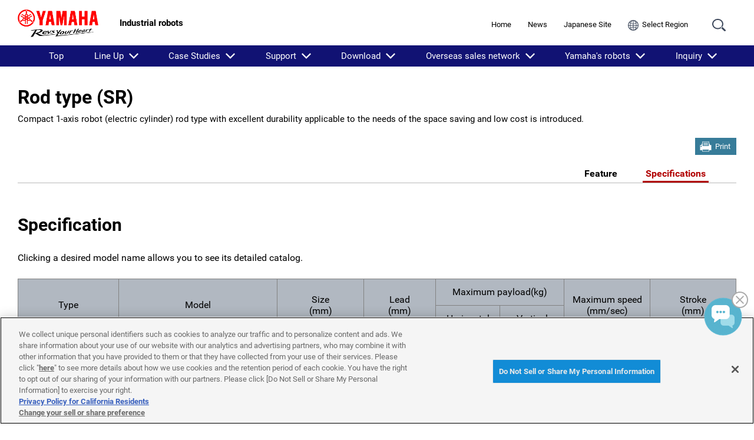

--- FILE ---
content_type: text/html; charset=UTF-8
request_url: https://global.yamaha-motor.com/business/robot/lineup/transervo/sr/spec/
body_size: 103602
content:
<!DOCTYPE html>
<html lang="en">
<!-- head start // -->

<head prefix="og:http://ogp.me/ns#">
<!-- global.yamaha-motor.com に対する OneTrust Cookie 同意通知の始点 -->
<script type="text/javascript" src="https://cdn-apac.onetrust.com/consent/118fd6af-c1c4-434c-a275-6ad409f2200b/OtAutoBlock.js" ></script>
<script src="https://cdn-apac.onetrust.com/scripttemplates/otSDKStub.js" data-document-language="true" type="text/javascript" charset="UTF-8" data-domain-script="118fd6af-c1c4-434c-a275-6ad409f2200b" ></script>
<script type="text/javascript">
function OptanonWrapper() { }
</script>
<!-- global.yamaha-motor.com に対する OneTrust Cookie 同意通知の終点 -->


  <meta charset="UTF-8">
  <link rel="canonical" href="https://global.yamaha-motor.com/business/robot/lineup/transervo/sr/spec/">
  <!-- テンプレートパターン、キーワード、ディスクリプションを記入する -->
  <meta name="template-pattern" content="GLOBAL-ROBOT">
  <meta name="keywords" content="Industrial robots">
  <meta name="description" content="Compact 1-axis robot (electric cylinder) rod type with excellent durability applicable to the needs of the space saving and low cost is introduced.">
  <meta name="format-detection" content="telephone=no">
  <meta name="viewport" content="width=device-width, initial-scale=1, minimum-scale=1">
  <!-- ogp start // -->
  <meta property="og:title" content="Rod type (SR) - Industrial robots | YAMAHA MOTOR CO., LTD." />
	<meta property="og:description" content="Compact 1-axis robot (electric cylinder) rod type with excellent durability applicable to the needs of the space saving and low cost is introduced." />
	<meta property="og:type" content="website" />
	<meta property="og:site_name" content="Yamaha Motor Co., Ltd." />
	<meta property="og:locale" content="en_US" />
  <!-- // ogp end -->
  
  <!-- favicon start // -->
  <link rel="apple-touch-icon" sizes="57x57" href="/shared/favicon/apple-touch-icon-57x57.png">
<link rel="apple-touch-icon" sizes="60x60" href="/shared/favicon/apple-touch-icon-60x60.png">
<link rel="apple-touch-icon" sizes="72x72" href="/shared/favicon/apple-touch-icon-72x72.png">
<link rel="apple-touch-icon" sizes="76x76" href="/shared/favicon/apple-touch-icon-76x76.png">
<link rel="apple-touch-icon" sizes="114x114" href="/shared/favicon/apple-touch-icon-114x114.png">
<link rel="apple-touch-icon" sizes="120x120" href="/shared/favicon/apple-touch-icon-120x120.png">
<link rel="apple-touch-icon" sizes="144x144" href="/shared/favicon/apple-touch-icon-144x144.png">
<link rel="apple-touch-icon" sizes="152x152" href="/shared/favicon/apple-touch-icon-152x152.png">
<link rel="apple-touch-icon" sizes="180x180" href="/shared/favicon/apple-touch-icon-180x180.png">
<link rel="icon" type="image/png" href="/shared/favicon/favicon-32x32.png" sizes="32x32">
<link rel="icon" type="image/png" href="/shared/favicon/android-chrome-192x192.png" sizes="192x192">
<link rel="icon" type="image/png" href="/shared/favicon/favicon-96x96.png" sizes="96x96">
<link rel="icon" type="image/png" href="/shared/favicon/favicon-16x16.png" sizes="16x16">
<link rel="manifest" href="/shared/favicon/manifest.json">
<link rel="mask-icon" href="/shared/favicon/safari-pinned-tab.svg" color="#5bbad5">
<link rel="shortcut icon" href="/shared/favicon/favicon.ico">
<meta name="msapplication-TileColor" content="#da532c">
<meta name="msapplication-TileImage" content="/shared/favicon/mstile-144x144.png">
<meta name="msapplication-config" content="/shared/favicon/browserconfig.xml">
<meta name="theme-color" content="#ffffff">

  <!-- // favicon end -->
  <link rel="alternate" href="https://www.yamaha-motor.co.jp/robot/lineup/transervo/sr/spec/" hreflang="ja" />
  <!-- ページタイトルを記入する  -->
  <title>Rod type (SR) - Industrial Robots | Yamaha Motor Co., Ltd.</title>
  <link rel="stylesheet" href="/shared/css/reset.css" media="all">
  <link rel="stylesheet" href="/shared/css/base_cojp_950.css" media="all">
  <link rel="stylesheet" href="/shared/css/font_950.css" media="all">
  <link rel="stylesheet" href="/shared/css/print_950.css" media="print">
  <!-- responsive-css start // -->
  <link rel="stylesheet" href="/shared/css/swiper.min.css" media="all"><!-- 軽量スライダー用プラグイン jQuery非依存 -->
<link rel="stylesheet" href="/shared/css/splide.min.css" media="all">
<link rel="stylesheet" href="/shared/css/rwd_base_a11y_renewal.css" media="all">
<link rel="stylesheet" href="/shared/css/rwd_corporate_new.css" media="all">
<link rel="stylesheet" href="/shared/css/rwd_print.css" media="print">
<link href="https://ce.mf.marsflag.com/latest/css/mf-search.css" rel="stylesheet" type="text/css" media="all" charset="UTF-8">

  <link rel="stylesheet" href="/business/css/rwd_corporate_business_new.css" media="all">
  <!-- // responsive-css end -->
  <!-- 独自CSSを記入する  -->
  <!-- css start // -->
  <link href="/business/robot/shared/css/robot_base.css" rel="stylesheet" media="all">
  <!-- // css end -->
  <script src="/shared/js/jquery-3.6.4.min.js"></script>
<script src="/shared/js/jquery.menu-aim.js" defer></script><!-- メガメニュー用プラグイン jQuery依存 -->
<script src="/shared/js/rwd-jquery.colorbox.js" defer></script><!-- モーダル用プラグイン jQuery依存 rwd用にカスタマイズ -->
<script src="/shared/js/swiper.min.js" defer></script><!-- 軽量スライダー用プラグイン jQuery非依存 -->
<script src="/shared/js/splide.min.js" defer></script>
<script src="/shared/js/rwd-main_a11y_renewal.js" defer></script>
<script src="/shared/js/thirdparty_tag_a11y_renewal.js" defer></script><!--検証環境向けに一時的にこの位置に移動-->
<script src="https://ce.mf.marsflag.com/latest/js/mf-search.js" charset="UTF-8" defer></script>

  <script src="/shared/js/common.js" defer></script>
  <!-- 独自JavaScriptを記入する  -->
  <!-- js start // -->
  
  <!-- // js end -->
</head>
<!-- // head end -->

<body>
  <div class="skippingNav"><a accesskey="c" href="#rwd-main-content">Skip to Main Contents</a></div>
  <div class="container" id="rwd-content">
    <!-- header start // -->
    <header class="rwd-main-header" id="rwd-control-main-header">
      <div class="rwd-header-inner">
        <div class="rwd-title-container">
          <p class="rwd-header-identify">
            <a href="/"><img src="/shared/img/rwd_identity_new.png" width="137" height="47" alt="Yamaha Motor Revs Your Heart" decoding="async"></a>
          </p>
          <p class="rwd-header-category-title">
            Industrial robots
          </p>
          <!-- / .rwd-title-container -->
        </div>
        <div class="rwd-nav-container">
          <!-- utility navigation start // -->
          <nav class="rwd-utility-nav">
  <ul>
    <li class="rwd-utility-nav-item rwd-utility-nav-home rwd-sp-none"><a href="/">Home</a></li>
    <li class="rwd-utility-nav-item rwd-sp-none"><a href="/news/">News</a></li>
    <li class="rwd-utility-nav-item rwd-sp-none"><a href="/jp/">Japanese Site</a></li>
    <li class="rwd-utility-nav-item rwd-utility-nav-region"><a href="/link/"><img src="/shared/img/rwd_icon_region.svg" alt="Region" class="icon"><span class="rwd-sp-none">Select Region</span></a></li>
    <li class="rwd-utility-nav-item rwd-utility-nav-search">
      <button id="rwd-control-search-trigger">
        <span><img src="/shared/img/rwd_icon_search.svg" width="55" height="50" alt="Search" decoding="async" class="icon"></span></button>
    </li>
    <li class="rwd-utility-nav-item rwd-utility-nav-button rwd-pc-none">
      <button id="rwd-menu-trigger" class="rwd-menu-button" tabindex="0" aria-label="Menu">
        <span></span><span></span><span></span>
      </button>
    </li>
  </ul>
  <!-- / .rwd-utility-nav -->
</nav>
          <!-- // utility navigation end -->
          <!-- / .rwd-nav-container -->
        </div>
        <!-- / .rwd-header-inner -->
      </div>
      <!-- global navigation start // -->
      <div class="rwd-global-nav-wrap">
  <nav id="rwd-control-global-nav" class="rwd-global-nav-kbd">
    <!-- rwd-control-global-navはナビのマウスオーバー時のオーバレイのために使用する -->
    <ul class="rwd-global-nav" role="list">
      <li class="rwd-global-nav-item" role="listitem"><a href="/business/robot/">Top</a></li>
      <li class="rwd-global-nav-item rwd-global-nav-has-child" data-custom-open="true" role="listitem">
        <a class="rwd-submenu-link" tabindex="0" aria-expanded="false">Line Up</a>
        <!-- Mega Drop Menu start // -->
        <div class="rwd-megamenu-wrapper" data-submenu-max-height="720">
          <div class="rwd-megamenu-inner rwd-megamenu-column">
            <ul class="rwd-global-subnav rwd-megadrop-menu rwd-megadrop-menu--lineup" role="list">
              <li class="rwd-global-subnav-item rwd-nav-item-toplink" role="listitem">
                <a href="/business/robot/lineup/"><span>Line Up Top</span></a>
              </li>
              <li class="rwd-global-subnav-item rwd-global-nav-has-child" data-submenu-id="submenu-lcm" role="listitem">
                <a class="rwd-submenu-link" tabindex="0">Linear Conveyor Module</a>
                <div id="submenu-lcm" class="rwd-megamenu-content">
                  <ul class="rwd-global-subnav-card-list" role="list">
                    <li class="rwd-global-subnav-card-item" role="listitem">
                      <a href="/business/robot/lineup/lcm/"><img src="/business/robot/yamaha-motor-robot/img_thumbnail//lcm_top.jpg" width="320" height="210" alt="" class="rwd-subnav-grid-image defer" decoding="async">
                        <div class="rwd-subnav-grid-caption">Linear Conveyor Module Top</div>
                      </a>
                    </li>
                    <li class="rwd-global-subnav-card-item" role="listitem">
                      <a href="/business/robot/lineup/lcm/lcmr200/"><img src="/business/robot/yamaha-motor-robot/img_thumbnail/lcmr200.jpg" width="320" height="210" alt="" class="rwd-subnav-grid-image defer" decoding="async">
                        <div class="rwd-subnav-grid-caption">LCMR200</div>
                      </a>
                    </li>
                    <li class="rwd-global-subnav-card-item" role="listitem">
                      <a href="/business/robot/lineup/lcm/lcm100/"><img src="/business/robot/yamaha-motor-robot/img_thumbnail/lcm100.jpg" width="320" height="210" alt="" class="rwd-subnav-grid-image defer" decoding="async">
                        <div class="rwd-subnav-grid-caption">LCM100</div>
                      </a>
                    </li>
                  </ul>
                </div>
              </li>
              <!-- // Mega Drop Menu end -->
              <li class="rwd-global-subnav-item rwd-global-nav-has-child" data-submenu-id="submenu-ykxg" role="listitem">
                <a class="rwd-submenu-link" tabindex="0">SCARA robots</a>
                <div id="submenu-ykxg" class="rwd-megamenu-content">
                  <ul class="rwd-global-subnav-card-list" role="list">
                    <li class="rwd-global-subnav-card-item" role="listitem">
                      <a href="/business/robot/lineup/ykxg/"><img src="/business/robot/yamaha-motor-robot/img_thumbnail/ykxg_top.jpg" width="320" height="210" alt="" class="rwd-subnav-grid-image defer" decoding="async">
                        <div class="rwd-subnav-grid-caption">SCARA robots Top</div>
                      </a>
                    </li>
                    <li class="rwd-global-subnav-card-item" role="listitem">
                      <a href="/business/robot/lineup/ykxg/orbit/"><img src="/business/robot/yamaha-motor-robot/img_thumbnail/ykxg_orbit.jpg" width="320" height="210" alt="" class="rwd-subnav-grid-image defer" decoding="async">
                        <div class="rwd-subnav-grid-caption">Orbit type SCARA robots YK-TW (350/500mm)</div>
                      </a>
                    </li>
                    <li class="rwd-global-subnav-card-item" role="listitem">
                      <a href="/business/robot/lineup/ykxg/yk-xe/"><img src="/business/robot/yamaha-motor-robot/img_thumbnail/ykxg_small_yk400xe.jpg" width="320" height="210" alt="" class="rwd-subnav-grid-image defer" decoding="async">
                        <div class="rwd-subnav-grid-caption">LOW COST HIGH PERFORMANCE SCARA ROBOT YK-XE (400 to 710mm)</div>
                      </a>
                    </li>
                    <li class="rwd-global-subnav-card-item" role="listitem">
                      <a href="/business/robot/lineup/ykxg/tiny/"><img src="/business/robot/yamaha-motor-robot/img_thumbnail/ykxg_tiny.jpg" width="320" height="210" alt="" class="rwd-subnav-grid-image defer" decoding="async">
                        <div class="rwd-subnav-grid-caption">Tiny SCARA robots (120 to 220mm)</div>
                      </a>
                    </li>
                    <li class="rwd-global-subnav-card-item" role="listitem">
                      <a href="/business/robot/lineup/ykxg/small/"><img src="/business/robot/yamaha-motor-robot/img_thumbnail/ykxg_small.jpg" width="320" height="210" alt="" class="rwd-subnav-grid-image defer" decoding="async">
                        <div class="rwd-subnav-grid-caption">Small type SCARA robots YK-XG (250 to 400mm)</div>
                      </a>
                    </li>
                    <li class="rwd-global-subnav-card-item" role="listitem">
                      <a href="/business/robot/lineup/ykxg/middle/"><img src="/business/robot/yamaha-motor-robot/img_thumbnail/ykxg_middle.jpg" width="320" height="210" alt="" class="rwd-subnav-grid-image defer" decoding="async">
                        <div class="rwd-subnav-grid-caption">Medium type SCARA robots YK-XG (500 to 600mm)</div>
                      </a>
                    </li>
                    <li class="rwd-global-subnav-card-item" role="listitem">
                      <a href="/business/robot/lineup/ykxg/large/"><img src="/business/robot/yamaha-motor-robot/img_thumbnail/ykxg_large.jpg" width="320" height="210" alt="" class="rwd-subnav-grid-image defer" decoding="async">
                        <div class="rwd-subnav-grid-caption">Large type SCARA robots YK-XG (700 to 1200mm)</div>
                      </a>
                    </li>
                    <li class="rwd-global-subnav-card-item" role="listitem">
                      <a href="/business/robot/lineup/ykxg/hang_inverse/"><img src="/business/robot/yamaha-motor-robot/img_thumbnail/ykxg_hang_inverse.jpg" width="320" height="210" alt="" class="rwd-subnav-grid-image defer" decoding="async">
                        <div class="rwd-subnav-grid-caption">Ceiling-mount and inverse type SCARA robots YK-XGS (300 to 1000mm)</div>
                      </a>
                    </li>
                    <li class="rwd-global-subnav-card-item" role="listitem">
                      <a href="/business/robot/lineup/ykxg/proof/"><img src="/business/robot/yamaha-motor-robot/img_thumbnail/ykxg_proof.jpg" width="320" height="210" alt="" class="rwd-subnav-grid-image defer" decoding="async">
                        <div class="rwd-subnav-grid-caption">Dust-proof and drip-proof SCARA robots YK-XGP (250 to 1000mm)</div>
                      </a>
                    </li>
                    <li class="rwd-global-subnav-card-item" role="listitem">
                      <a href="/business/robot/lineup/clean/ykxec/"><img src="/business/robot/yamaha-motor-robot/img_thumbnail/clean_ykxec.jpg" width="320" height="210" alt="" class="rwd-subnav-grid-image defer" decoding="async">
                        <div class="rwd-subnav-grid-caption">Clean SCARA robots YK-XEC Type (400 to 710mm)</div>
                      </a>
                    </li>
                    <li class="rwd-global-subnav-card-item" role="listitem">
                      <a href="/business/robot/lineup/clean/ykxg/"><img src="/business/robot/yamaha-motor-robot/img_thumbnail/clean_ykxc.jpg" width="320" height="210" alt="" class="rwd-subnav-grid-image defer" decoding="async">
                        <div class="rwd-subnav-grid-caption">Clean SCARA robots YK-XGC/XC Type (180 to 1000mm)</div>
                      </a>
                    </li>
                  </ul>
                </div>
              </li>
              <!-- // Mega Drop Menu end -->



              <li class="rwd-global-subnav-item rwd-global-nav-has-child" data-submenu-id="submenu-cobot" role="listitem">
                <a class="rwd-submenu-link" tabindex="0">Collaborative Robot</a>
                <div id="submenu-cobot" class="rwd-megamenu-content">
                  <ul class="rwd-global-subnav-card-list" role="list">
                    <li class="rwd-global-subnav-card-item" role="listitem">
                      <a href="/business/robot/lineup/cobot/"><img src="/business/robot/yamaha-motor-robot/img_thumbnail/cobot_01.jpg" width="320" height="210" alt="" class="rwd-subnav-grid-image defer" decoding="async">
                        <div class="rwd-subnav-grid-caption">Yamaha Motor Cobot</div>
                      </a>
                    </li>
                  </ul>
                </div>
              </li>
              <!-- // Mega Drop Menu end -->


              <li class="rwd-global-subnav-item rwd-global-nav-has-child" data-submenu-id="submenu-flipx" role="listitem">
                <a class="rwd-submenu-link" tabindex="0">Single axis robots (Servo motor)</a>
                <div id="submenu-flipx" class="rwd-megamenu-content">
                  <ul class="rwd-global-subnav-card-list" role="list">
                    <li class="rwd-global-subnav-card-item" role="listitem">
                      <a href="/business/robot/lineup/single-axis/"><img src="/business/robot/yamaha-motor-robot/img_thumbnail/single-axis.jpg" width="320" height="210" alt="" class="rwd-subnav-grid-image defer" decoding="async">
                        <div class="rwd-subnav-grid-caption">Single axis robots (Servo motor) TOP</div>
                      </a>
                    </li>
                    <li class="rwd-global-subnav-card-item" role="listitem">
                      <a href="/business/robot/lineup/single-axis/robonity/"><img src="/business/robot/yamaha-motor-robot/img_thumbnail/robonity.jpg" width="320" height="210" alt="" class="rwd-subnav-grid-image defer" decoding="async">
                        <div class="rwd-subnav-grid-caption">Robonity</div>
                      </a>
                    </li>
                    <li class="rwd-global-subnav-card-item" role="listitem">
                      <a href="/business/robot/lineup/single-axis/robonity/abas/"><img src="/business/robot/yamaha-motor-robot/img_thumbnail/robonity_abas.jpg" width="320" height="210" alt="" class="rwd-subnav-grid-image defer" decoding="async">
                        <div class="rwd-subnav-grid-caption">Basic model Slider type ABAS</div>
                      </a>
                    </li>
                    <li class="rwd-global-subnav-card-item" role="listitem">
                      <a href="/business/robot/lineup/single-axis/robonity/agxs/"><img src="/business/robot/yamaha-motor-robot/img_thumbnail/robonity_agxs.jpg" width="320" height="210" alt="" class="rwd-subnav-grid-image defer" decoding="async">
                        <div class="rwd-subnav-grid-caption">Advanced model Slider type AGXS</div>
                      </a>
                    </li>
                    <li class="rwd-global-subnav-card-item" role="listitem">
                      <a href="/business/robot/lineup/single-axis/robonity/abar/"><img src="/business/robot/yamaha-motor-robot/img_thumbnail/robonity_abar.jpg" width="320" height="210" alt="" class="rwd-subnav-grid-image defer" decoding="async">
                        <div class="rwd-subnav-grid-caption">Basic model Rod type ABAR</div>
                      </a>
                    </li>
                    <li class="rwd-global-subnav-card-item" role="listitem">
                      <a href="/business/robot/lineup/flipx/"><img src="/business/robot/yamaha-motor-robot/img_thumbnail/flipx.jpg" width="320" height="210" alt="" class="rwd-subnav-grid-image defer" decoding="async">
                        <div class="rwd-subnav-grid-caption">FLIP-X</div>
                      </a>
                    </li>
                    <li class="rwd-global-subnav-card-item" role="listitem">
                      <a href="/business/robot/lineup/flipx/t-type/"><img src="/business/robot/yamaha-motor-robot/img_thumbnail/flipx_t.jpg" width="320" height="210" alt="" class="rwd-subnav-grid-image defer" decoding="async">
                        <div class="rwd-subnav-grid-caption">T type Frameless structure model (Rail type)</div>
                      </a>
                    </li>
                    <li class="rwd-global-subnav-card-item" role="listitem">
                      <a href="/business/robot/lineup/flipx/f-type/"><img src="/business/robot/yamaha-motor-robot/img_thumbnail/flipx_f.jpg" width="320" height="210" alt="" class="rwd-subnav-grid-image defer" decoding="async">
                        <div class="rwd-subnav-grid-caption">F type High rigidity frame model (Frame type)</div>
                      </a>
                    </li>
                    <li class="rwd-global-subnav-card-item" role="listitem">
                      <a href="/business/robot/lineup/flipx/gf-type/"><img src="/business/robot/yamaha-motor-robot/img_thumbnail/flipx_gf.jpg" width="320" height="210" alt="" class="rwd-subnav-grid-image defer" decoding="async">
                        <div class="rwd-subnav-grid-caption">GF type Long stroke, High payload</div>
                      </a>
                    </li>
                    <li class="rwd-global-subnav-card-item" role="listitem">
                      <a href="/business/robot/lineup/flipx/n-type/"><img src="/business/robot/yamaha-motor-robot/img_thumbnail/flipx_n.jpg" width="320" height="210" alt="" class="rwd-subnav-grid-image defer" decoding="async">
                        <div class="rwd-subnav-grid-caption">N type Nut rotation model</div>
                      </a>
                    </li>
                    <li class="rwd-global-subnav-card-item" role="listitem">
                      <a href="/business/robot/lineup/flipx/b-type/"><img src="/business/robot/yamaha-motor-robot/img_thumbnail/flipx_b.jpg" width="320" height="210" alt="" class="rwd-subnav-grid-image defer" decoding="async">
                        <div class="rwd-subnav-grid-caption">B type Timing belt drive model</div>
                      </a>
                    </li>
                    <li class="rwd-global-subnav-card-item" role="listitem">
                      <a href="/business/robot/lineup/flipx/r-type/"><img src="/business/robot/yamaha-motor-robot/img_thumbnail/flipx_r.jpg" width="320" height="210" alt="" class="rwd-subnav-grid-image defer" decoding="async">
                        <div class="rwd-subnav-grid-caption">R type Rotation axis model</div>
                      </a>
                    </li>
                    <li class="rwd-global-subnav-card-item" role="listitem">
                      <a href="/business/robot/lineup/flipx/multi/"><img src="/business/robot/yamaha-motor-robot/img_thumbnail/flipx_multi.jpg" width="320" height="210" alt="" class="rwd-subnav-grid-image defer" decoding="async">
                        <div class="rwd-subnav-grid-caption">Multi robots</div>
                      </a>
                    </li>
                    <li class="rwd-global-subnav-card-item" role="listitem">
                      <a href="/business/robot/lineup/flipx/gx/"><img src="/business/robot/yamaha-motor-robot/img_thumbnail/flipx_gx.jpg" width="320" height="210" alt="" class="rwd-subnav-grid-image defer" decoding="async">
                        <div class="rwd-subnav-grid-caption">GX</div>
                      </a>
                    </li>
                  </ul>
                </div>
              </li>
              <!-- // Mega Drop Menu end -->
              <li class="rwd-global-subnav-item rwd-global-nav-has-child" data-submenu-id="submenu-transervo" role="listitem">
                <a class="rwd-submenu-link" tabindex="0">Single axis robots (Stepping motor)</a>
                <div id="submenu-transervo" class="rwd-megamenu-content">
                  <ul class="rwd-global-subnav-card-list" role="list">
                    <li class="rwd-global-subnav-card-item" role="listitem">
                      <a href="/business/robot/lineup/transervo/"><img src="/business/robot/yamaha-motor-robot/img_thumbnail/transervo.jpg" width="320" height="210" alt="" class="rwd-subnav-grid-image defer" decoding="async">
                        <div class="rwd-subnav-grid-caption">Single axis robots (Stepping motor) TOP</div>
                      </a>
                    </li>
                    <li class="rwd-global-subnav-card-item" role="listitem">
                      <a href="/business/robot/lineup/transervo/ss/"><img src="/business/robot/yamaha-motor-robot/img_thumbnail/transervo_ss.jpg" width="320" height="210" alt="" class="rwd-subnav-grid-image defer" decoding="async">
                        <div class="rwd-subnav-grid-caption">Slider type (SS)</div>
                      </a>
                    </li>
                    <li class="rwd-global-subnav-card-item" role="listitem">
                      <a href="/business/robot/lineup/transervo/sg/"><img src="/business/robot/yamaha-motor-robot/img_thumbnail/transervo_sg.jpg" width="320" height="210" alt="" class="rwd-subnav-grid-image defer" decoding="async">
                        <div class="rwd-subnav-grid-caption">Slider type (SG)</div>
                      </a>
                    </li>
                    <li class="rwd-global-subnav-card-item" role="listitem">
                      <a href="/business/robot/lineup/transervo/sr/"><img src="/business/robot/yamaha-motor-robot/img_thumbnail/transervo_sr.jpg" width="320" height="210" alt="" class="rwd-subnav-grid-image defer" decoding="async">
                        <div class="rwd-subnav-grid-caption">Rod type (SR)</div>
                      </a>
                    </li>
                    <li class="rwd-global-subnav-card-item" role="listitem">
                      <a href="/business/robot/lineup/transervo/sth/"><img src="/business/robot/yamaha-motor-robot/img_thumbnail/transervo_sth.jpg" width="320" height="210" alt="" class="rwd-subnav-grid-image defer" decoding="async">
                        <div class="rwd-subnav-grid-caption">Slider table type (STH)</div>
                      </a>
                    </li>
                    <li class="rwd-global-subnav-card-item" role="listitem">
                      <a href="/business/robot/lineup/transervo/bd/"><img src="/business/robot/yamaha-motor-robot/img_thumbnail/transervo_bd.jpg" width="320" height="210" alt="" class="rwd-subnav-grid-image defer" decoding="async">
                        <div class="rwd-subnav-grid-caption">Belt type (BD)</div>
                      </a>
                    </li>
                    <li class="rwd-global-subnav-card-item" role="listitem">
                      <a href="/business/robot/lineup/transervo/rf/"><img src="/business/robot/yamaha-motor-robot/img_thumbnail/transervo_rf.jpg" width="320" height="210" alt="" class="rwd-subnav-grid-image defer" decoding="async">
                        <div class="rwd-subnav-grid-caption">Rotary type (RF)</div>
                      </a>
                    </li>
                  </ul>
                </div>
              </li>
              <!-- // Mega Drop Menu end -->
              <li class="rwd-global-subnav-item rwd-global-nav-has-child" data-submenu-id="submenu-phaser" role="listitem">
                <a class="rwd-submenu-link" tabindex="0">Single axis robots (Linear motor)</a>
                <div id="submenu-phaser" class="rwd-megamenu-content">
                  <ul class="rwd-global-subnav-card-list" role="list">
                    <li class="rwd-global-subnav-card-item" role="listitem">
                      <a href="/business/robot/lineup/phaser/"><img src="/business/robot/yamaha-motor-robot/img_thumbnail/phaser.jpg" width="320" height="210" alt="" class="rwd-subnav-grid-image defer" decoding="async">
                        <div class="rwd-subnav-grid-caption">Single axis robots (Linear motor) Top</div>
                      </a>
                    </li>
                    <li class="rwd-global-subnav-card-item" role="listitem">
                      <a href="/business/robot/lineup/phaser/mf/"><img src="/business/robot/yamaha-motor-robot/img_thumbnail/phaser_mf.jpg" width="320" height="210" alt="" class="rwd-subnav-grid-image defer" decoding="async">
                        <div class="rwd-subnav-grid-caption">MF type</div>
                      </a>
                    </li>
                  </ul>
                </div>
              </li>
              <!-- // Mega Drop Menu end -->
              <li class="rwd-global-subnav-item rwd-global-nav-has-child" data-submenu-id="submenu-axis" role="listitem">
                <a class="rwd-submenu-link" tabindex="0">Motor-less Single Axis Actuator</a>
                <div id="submenu-axis" class="rwd-megamenu-content">
                  <ul class="rwd-global-subnav-card-list" role="list">
                    <li class="rwd-global-subnav-card-item" role="listitem">
                      <a href="/business/robot/lineup/robonity/"><img src="/business/robot/yamaha-motor-robot/img_thumbnail/robonity2.jpg" width="320" height="210" alt="" class="rwd-subnav-grid-image defer" decoding="async">
                        <div class="rwd-subnav-grid-caption">Motor-less Single Axis Actuator Top</div>
                      </a>
                    </li>
                    <li class="rwd-global-subnav-card-item" role="listitem">
                      <a href="/business/robot/lineup/robonity/lbas/"><img src="/business/robot/yamaha-motor-robot/img_thumbnail/lbas.jpg" width="320" height="210" alt="" class="rwd-subnav-grid-image defer" decoding="async">
                        <div class="rwd-subnav-grid-caption">Basic model Slider type LBAS</div>
                      </a>
                    </li>
                    <li class="rwd-global-subnav-card-item" role="listitem">
                      <a href="/business/robot/lineup/robonity/lgxs/"><img src="/business/robot/yamaha-motor-robot/img_thumbnail/lgxs.jpg" width="320" height="210" alt="" class="rwd-subnav-grid-image defer" decoding="async">
                        <div class="rwd-subnav-grid-caption">Advanced model Slider type LGXS</div>
                      </a>
                    </li>
                    <li class="rwd-global-subnav-card-item" role="listitem">
                      <a href="/business/robot/lineup/robonity/lbar/"><img src="/business/robot/yamaha-motor-robot/img_thumbnail/lbar.jpg" width="320" height="210" alt="" class="rwd-subnav-grid-image defer" decoding="async">
                        <div class="rwd-subnav-grid-caption">Basic model Rod type LBAR</div>
                      </a>
                    </li>
                  </ul>
                </div>
              </li>
              <!-- // Mega Drop Menu end -->
              <li class="rwd-global-subnav-item rwd-global-nav-has-child" data-submenu-id="submenu-xyx" role="listitem">
                <a class="rwd-submenu-link" tabindex="0">Cartesian robots</a>
                <div id="submenu-xyx" class="rwd-megamenu-content">
                  <ul class="rwd-global-subnav-card-list" role="list">
                    <li class="rwd-global-subnav-card-item" role="listitem">
                      <a href="/business/robot/lineup/xyx/"><img src="/business/robot/yamaha-motor-robot/img_thumbnail/xyx.jpg" width="320" height="210" alt="" class="rwd-subnav-grid-image defer" decoding="async">
                        <div class="rwd-subnav-grid-caption">Cartesian robots Top</div>
                      </a>
                    </li>
                    <li class="rwd-global-subnav-card-item" role="listitem">
                      <a href="/business/robot/lineup/xyx/arm/"><img src="/business/robot/yamaha-motor-robot/img_thumbnail/xyx_arm.jpg" width="320" height="210" alt="" class="rwd-subnav-grid-image defer" decoding="async">
                        <div class="rwd-subnav-grid-caption">Arm type</div>
                      </a>
                    </li>
                    <li class="rwd-global-subnav-card-item" role="listitem">
                      <a href="/business/robot/lineup/xyx/movingarm/"><img src="/business/robot/yamaha-motor-robot/img_thumbnail/xyx_moving.jpg" width="320" height="210" alt="" class="rwd-subnav-grid-image defer" decoding="async">
                        <div class="rwd-subnav-grid-caption">Moving arm type</div>
                      </a>
                    </li>
                    <li class="rwd-global-subnav-card-item" role="listitem">
                      <a href="/business/robot/lineup/xyx/gantry/"><img src="/business/robot/yamaha-motor-robot/img_thumbnail/xyx_gantry.jpg" width="320" height="210" alt="" class="rwd-subnav-grid-image defer" decoding="async">
                        <div class="rwd-subnav-grid-caption">Gantry type</div>
                      </a>
                    </li>
                    <li class="rwd-global-subnav-card-item" role="listitem">
                      <a href="/business/robot/lineup/xyx/pole/"><img src="/business/robot/yamaha-motor-robot/img_thumbnail/xyx_pole.jpg" width="320" height="210" alt="" class="rwd-subnav-grid-image defer" decoding="async">
                        <div class="rwd-subnav-grid-caption">Pole type</div>
                      </a>
                    </li>
                    <li class="rwd-global-subnav-card-item" role="listitem">
                      <a href="/business/robot/lineup/xyx/xz/"><img src="/business/robot/yamaha-motor-robot/img_thumbnail/xyx_xz01.jpg" width="320" height="210" alt="" class="rwd-subnav-grid-image defer" decoding="async">
                        <div class="rwd-subnav-grid-caption">XZ type</div>
                      </a>
                    </li>
                    <li class="rwd-global-subnav-card-item" role="listitem">
                      <a href="/business/robot/lineup/xyx/shaft/"><img src="/business/robot/yamaha-motor-robot/img_thumbnail/xyx_shaft.jpg" width="320" height="210" alt="" class="rwd-subnav-grid-image defer" decoding="async">
                        <div class="rwd-subnav-grid-caption">Shaft up/down type</div>
                      </a>
                    </li>
                    <li class="rwd-global-subnav-card-item" role="listitem">
                      <a href="/business/robot/lineup/xyx/doubleyaxis/"><img src="/business/robot/yamaha-motor-robot/img_thumbnail/xyx_doubleyaxis.jpg" width="320" height="210" alt="" class="rwd-subnav-grid-image defer" decoding="async">
                        <div class="rwd-subnav-grid-caption">Double Y axes type</div>
                      </a>
                    </li>
                    <li class="rwd-global-subnav-card-item" role="listitem">
                      <a href="/business/robot/lineup/xyx/model/"><img src="/business/robot/yamaha-motor-robot/img_thumbnail/xyx_model.jpg" width="320" height="210" alt="" class="rwd-subnav-grid-image defer" decoding="async">
                        <div class="rwd-subnav-grid-caption">Select from the model</div>
                      </a>
                    </li>
                    <li class="rwd-global-subnav-card-item" role="listitem">
                      <a href="/business/robot/lineup/clean/xyx/"><img src="/business/robot/yamaha-motor-robot/img_thumbnail/clean_xyxc.jpg" width="320" height="210" alt="" class="rwd-subnav-grid-image defer" decoding="async">
                        <div class="rwd-subnav-grid-caption">Clean cartesian robots XY-XC type</div>
                      </a>
                    </li>
                    <li class="rwd-global-subnav-card-item" role="listitem">
                      <a href="/business/robot/lineup/ypx/"><img src="/business/robot/yamaha-motor-robot/img_thumbnail/ypx.jpg" width="320" height="210" alt="" class="rwd-subnav-grid-image defer" decoding="async">
                        <div class="rwd-subnav-grid-caption">Pick & place robots</div>
                      </a>
                    </li>
                    <li class="rwd-global-subnav-card-item" role="listitem">
                      <a href="/business/robot/lineup/ypx/yp-2/"><img src="/business/robot/yamaha-motor-robot/img_thumbnail/ypx_2.jpg" width="320" height="210" alt="" class="rwd-subnav-grid-image defer" decoding="async">
                        <div class="rwd-subnav-grid-caption">YP-X Series (2 axes)</div>
                      </a>
                    </li>
                    <li class="rwd-global-subnav-card-item" role="listitem">
                      <a href="/business/robot/lineup/ypx/yp-3/"><img src="/business/robot/yamaha-motor-robot/img_thumbnail/ypx_3.jpg" width="320" height="210" alt="" class="rwd-subnav-grid-image defer" decoding="async">
                        <div class="rwd-subnav-grid-caption">YP-X Series (3 axes)</div>
                      </a>
                    </li>
                    <li class="rwd-global-subnav-card-item" role="listitem">
                      <a href="/business/robot/lineup/ypx/yp-4/"><img src="/business/robot/yamaha-motor-robot/img_thumbnail/ypx_4.jpg" width="320" height="210" alt="" class="rwd-subnav-grid-image defer" decoding="async">
                        <div class="rwd-subnav-grid-caption">YP-X Series (4 axes)</div>
                      </a>
                    </li>
                  </ul>
                </div>
              </li>
              <!-- // Mega Drop Menu end -->
              <li class="rwd-global-subnav-item rwd-global-nav-has-child" data-submenu-id="submenu-ypx" role="listitem">
                  <a class="rwd-submenu-link" tabindex="0">Pick & place robots</a>
                  <div id="submenu-ypx" class="rwd-megamenu-content">
                    <ul class="rwd-global-subnav-card-list" role="list">
                      <li class="rwd-global-subnav-card-item" role="listitem">
                        <a href="/business/robot/lineup/ypx/"><img src="/business/robot/yamaha-motor-robot/img_thumbnail/ypx.jpg" width="320" height="210" alt="" class="rwd-subnav-grid-image defer" decoding="async">
                          <div class="rwd-subnav-grid-caption">Pick & place robots Top</div>
                        </a>
                      </li>
                      <li class="rwd-global-subnav-card-item" role="listitem">
                        <a href="/business/robot/lineup/ypx/yp-2/"><img src="/business/robot/yamaha-motor-robot/img_thumbnail/ypx_2.jpg" width="320" height="210" alt="" class="rwd-subnav-grid-image defer" decoding="async">
                          <div class="rwd-subnav-grid-caption">YP-X Series (2 axes)</div>
                        </a>
                      </li>
                      <li class="rwd-global-subnav-card-item" role="listitem">
                        <a href="/business/robot/lineup/ypx/yp-3/"><img src="/business/robot/yamaha-motor-robot/img_thumbnail/ypx_3.jpg" width="320" height="210" alt="" class="rwd-subnav-grid-image defer" decoding="async">
                          <div class="rwd-subnav-grid-caption">YP-X Series (3 axes)</div>
                        </a>
                      </li>
                      <li class="rwd-global-subnav-card-item" role="listitem">
                        <a href="/business/robot/lineup/ypx/yp-4/"><img src="/business/robot/yamaha-motor-robot/img_thumbnail/ypx_4.jpg" width="320" height="210" alt="" class="rwd-subnav-grid-image defer" decoding="async">
                          <div class="rwd-subnav-grid-caption">YP-X Series (4 axes)</div>
                        </a>
                      </li>
                    </ul>
                  </div>
                </li>
                <!-- // Mega Drop Menu end -->
              <li class="rwd-global-subnav-item rwd-global-nav-has-child" data-submenu-id="submenu-clean" role="listitem">
                  <a class="rwd-submenu-link" tabindex="0">Clean robots (Cleanroom Actuator)</a>
                  <div id="submenu-clean" class="rwd-megamenu-content">
                    <ul class="rwd-global-subnav-card-list" role="list">
                      <li class="rwd-global-subnav-card-item" role="listitem">
                        <a href="/business/robot/lineup/clean/"><img src="/business/robot/yamaha-motor-robot/img_thumbnail/clean.jpg" width="320" height="210" alt="" class="rwd-subnav-grid-image defer" decoding="async">
                          <div class="rwd-subnav-grid-caption">Clean robots Top</div></a>
                      </li>
                      <li class="rwd-global-subnav-card-item" role="listitem">
                        <a href="/business/robot/lineup/clean/single_axis/"><img src="/business/robot/yamaha-motor-robot/img_thumbnail/clean_ssc.jpg" width="320" height="210" alt="" class="rwd-subnav-grid-image defer" decoding="async">
                          <div class="rwd-subnav-grid-caption">Clean single-axis robot SSC type (TRANSERVO series)</div>
                        </a>
                      </li>
                      <li class="rwd-global-subnav-card-item" role="listitem">
                        <a href="/business/robot/lineup/clean/flip-xc/"><img src="/business/robot/yamaha-motor-robot/img_thumbnail/clean_flipxc.jpg" width="320" height="210" alt="" class="rwd-subnav-grid-image defer" decoding="async">
                          <div class="rwd-subnav-grid-caption">Clean single-axis robot FLIP-XC type (FLIP-X series)</div>
                        </a>
                      </li>
                      <li class="rwd-global-subnav-card-item" role="listitem">
                        <a href="/business/robot/lineup/clean/xyx/"><img src="/business/robot/yamaha-motor-robot/img_thumbnail/clean_xyxc.jpg" width="320" height="210" alt="" class="rwd-subnav-grid-image defer" decoding="async">
                          <div class="rwd-subnav-grid-caption">Clean cartesian robots XY-XC type</div>
                        </a>
                      </li>
                    <li class="rwd-global-subnav-card-item" role="listitem">
                      <a href="/business/robot/lineup/clean/ykxec/"><img src="/business/robot/yamaha-motor-robot/img_thumbnail/clean_ykxec.jpg" width="320" height="210" alt="" class="rwd-subnav-grid-image defer" decoding="async">
                        <div class="rwd-subnav-grid-caption">Clean SCARA robots YK-XEC Type (400 to 710mm)</div>
                      </a>
                    </li>
                    <li class="rwd-global-subnav-card-item" role="listitem">
                      <a href="/business/robot/lineup/clean/ykxg/"><img src="/business/robot/yamaha-motor-robot/img_thumbnail/clean_ykxc.jpg" width="320" height="210" alt="" class="rwd-subnav-grid-image defer" decoding="async">
                        <div class="rwd-subnav-grid-caption">Clean SCARA robots YK-XGC/XC Type (180 to 1000mm)</div>
                      </a>
                    </li>
                    </ul>
                  </div>
                </li>
                <!-- // Mega Drop Menu end -->
              <li class="rwd-global-subnav-item rwd-global-nav-has-child" data-submenu-id="submenu-controller" role="listitem">
                  <a class="rwd-submenu-link" tabindex="0">Controller</a>
                  <div id="submenu-controller" class="rwd-megamenu-content">
                    <ul class="rwd-global-subnav-card-list" role="list">
                      <li class="rwd-global-subnav-card-item" role="listitem">
                        <a href="/business/robot/lineup/controller/"><img src="/business/robot/yamaha-motor-robot/img_thumbnail/controller.jpg" width="320" height="210" alt="" class="rwd-subnav-grid-image defer" decoding="async">
                          <div class="rwd-subnav-grid-caption">Controller Top</div>
                        </a>
                      </li>
                      <li class="rwd-global-subnav-card-item" role="listitem">
                        <a href="/business/robot/lineup/controller/feature/"><img src="/business/robot/yamaha-motor-robot/img_thumbnail/controller_feature.jpg" width="320" height="210" alt="" class="rwd-subnav-grid-image defer" decoding="async">
                          <div class="rwd-subnav-grid-caption">Controllers Features & Benefits</div>
                        </a>
                      </li>
                      <li class="rwd-global-subnav-card-item" role="listitem">
                        <a href="/business/robot/lineup/controller/ts/"><img src="/business/robot/yamaha-motor-robot/img_thumbnail/controller_ts.jpg" width="320" height="210" alt="" class="rwd-subnav-grid-image defer" decoding="async">
                          <div class="rwd-subnav-grid-caption">Single axis robot positioner TS-X/TS-P</div>
                        </a>
                      </li>
                      <li class="rwd-global-subnav-card-item" role="listitem">
                        <a href="/business/robot/lineup/controller/ts-s2/"><img src="/business/robot/yamaha-motor-robot/img_thumbnail/controller_tss2.jpg" width="320" height="210" alt="" class="rwd-subnav-grid-image defer" decoding="async">
                          <div class="rwd-subnav-grid-caption">Robot positioner TS-S2</div>
                        </a>
                      </li>
                      <li class="rwd-global-subnav-card-item" role="listitem">
                        <a href="/business/robot/lineup/controller/ts-sh/"><img src="/business/robot/yamaha-motor-robot/img_thumbnail/controller_tssh.jpg" width="320" height="210" alt="" class="rwd-subnav-grid-image defer" decoding="async">
                          <div class="rwd-subnav-grid-caption">Single axis robot positioner TS-SH</div>
                        </a>
                      </li>
                      <li class="rwd-global-subnav-card-item" role="listitem">
                        <a href="/business/robot/lineup/controller/ep-01/"><img src="/business/robot/yamaha-motor-robot/img_thumbnail/controller_ep01.jpg" width="320" height="210" alt="" class="rwd-subnav-grid-image defer" decoding="async">
                          <div class="rwd-subnav-grid-caption">Single axis robot positioner EP-01</div>
                        </a>
                      </li>
                      <li class="rwd-global-subnav-card-item" role="listitem">
                        <a href="/business/robot/lineup/controller/ts-sd/"><img src="/business/robot/yamaha-motor-robot/img_thumbnail/controller_tssd.jpg" width="320" height="210" alt="" class="rwd-subnav-grid-image defer" decoding="async">
                          <div class="rwd-subnav-grid-caption">Robot driver TS-SD</div>
                        </a>
                      </li>
                      <li class="rwd-global-subnav-card-item" role="listitem">
                        <a href="/business/robot/lineup/controller/rdv/"><img src="/business/robot/yamaha-motor-robot/img_thumbnail/controller_rdv.jpg" width="320" height="210" alt="" class="rwd-subnav-grid-image defer" decoding="async">
                          <div class="rwd-subnav-grid-caption">Robot driver RDV-X / RDV-P</div>
                        </a>
                      </li>
                      <li class="rwd-global-subnav-card-item" role="listitem">
                        <a href="/business/robot/lineup/controller/ercd/"><img src="/business/robot/yamaha-motor-robot/img_thumbnail/controller_ercd.jpg" width="320" height="210" alt="" class="rwd-subnav-grid-image defer" decoding="async">
                          <div class="rwd-subnav-grid-caption">Single axis robot controller ERCD</div>
                        </a>
                      </li>
                      <li class="rwd-global-subnav-card-item" role="listitem">
                        <a href="/business/robot/lineup/controller/sr1/"><img src="/business/robot/yamaha-motor-robot/img_thumbnail/controller_sr1.jpg" width="320" height="210" alt="" class="rwd-subnav-grid-image defer" decoding="async">
                          <div class="rwd-subnav-grid-caption">Single axis robot controller SR1-X/SR1-P</div>
                        </a>
                      </li>
                      <li class="rwd-global-subnav-card-item" role="listitem">
                        <a href="/business/robot/lineup/controller/rcx320/"><img src="/business/robot/yamaha-motor-robot/img_thumbnail/controller_rcx320.jpg" width="320" height="210" alt="" class="rwd-subnav-grid-image defer" decoding="async">
                          <div class="rwd-subnav-grid-caption">2-axis comprehensive controller RCX320</div>
                        </a>
                      </li>
                      <li class="rwd-global-subnav-card-item" role="listitem">
                        <a href="/business/robot/lineup/controller/rcx340/"><img src="/business/robot/yamaha-motor-robot/img_thumbnail/controller_rcx340.jpg" width="320" height="210" alt="" class="rwd-subnav-grid-image defer" decoding="async">
                          <div class="rwd-subnav-grid-caption">Multi-axis controller RCX340,RCX341</div>
                        </a>
                      </li>
                    <li class="rwd-global-subnav-card-item" role="listitem">
                      <a href="/business/robot/lineup/controller/rcx3-smu/"><img src="/business/robot/yamaha-motor-robot/img_thumbnail/controller_rcx3-sum.jpg" width="320" height="210" alt="" class="rwd-subnav-grid-image defer" decoding="async">
                        <div class="rwd-subnav-grid-caption">Dedicated for RCX340 / RCX341 Speed Monitoring Unit RCX3-SMU</div>
                      </a>
                    </li>
                      <li class="rwd-global-subnav-card-item" role="listitem">
                        <a href="/business/robot/lineup/controller/yhx/"><img src="/business/robot/yamaha-motor-robot/img_thumbnail/controller_yhx.jpg" width="320" height="210" alt="" class="rwd-subnav-grid-image defer" decoding="async">
                          <div class="rwd-subnav-grid-caption">YHX Controller</div>
                        </a>
                      </li>
                      <li class="rwd-global-subnav-card-item" role="listitem">
                        <a href="/business/robot/lineup/controller/fieldnetwork/"><img src="/business/robot/yamaha-motor-robot/img_thumbnail/controller_fieldnetwork.jpg" width="320" height="210" alt="" class="rwd-subnav-grid-image defer" decoding="async">
                          <div class="rwd-subnav-grid-caption">Fieldbus setting file</div>
                        </a>
                      </li>
                      <li class="rwd-global-subnav-card-item" role="listitem">
                        <a href="/business/robot/lineup/controller/asycube/"><img src="/business/robot/yamaha-motor-robot/img_thumbnail/controller_asycube.gif" width="320" height="210" alt="" class="rwd-subnav-grid-image defer" decoding="async">
                          <div class="rwd-subnav-grid-caption">Field Networks</div>
                        </a>
                      </li>
                    </ul>
                  </div>
                </li>
                <!-- // Mega Drop Menu end -->
              <li class="rwd-global-subnav-item rwd-global-nav-has-child" data-submenu-id="submenu-ivy" role="listitem">
                  <a class="rwd-submenu-link" tabindex="0">Robot Vision System</a>
                  <div id="submenu-ivy" class="rwd-megamenu-content">
                    <ul class="rwd-global-subnav-card-list" role="list">
                      <li class="rwd-global-subnav-card-item" role="listitem">
                        <a href="/business/robot/lineup/ivy/"><img src="/business/robot/yamaha-motor-robot/img_thumbnail/ivy.jpg" width="320" height="210" alt="" class="rwd-subnav-grid-image defer" decoding="async">
                          <div class="rwd-subnav-grid-caption">Robot Vision System Top</div>
                        </a>
                      </li>
                      <li class="rwd-global-subnav-card-item" role="listitem">
                        <a href="/business/robot/lineup/ivy/rcxivy2_plus/"><img src="/business/robot/yamaha-motor-robot/img_thumbnail/rcxivy2_plus.jpg" width="320" height="210" alt="" class="rwd-subnav-grid-image defer" decoding="async">
                          <div class="rwd-subnav-grid-caption">RCXiVY2+</div>
                        </a>
                      </li>
                      <li class="rwd-global-subnav-card-item" role="listitem">
                        <a href="/business/robot/lineup/ivy/pcvision/"><img src="/business/robot/yamaha-motor-robot/img_thumbnail/ivy_pcvision.jpg" width="320" height="210" alt="" class="rwd-subnav-grid-image defer" decoding="async">
                          <div class="rwd-subnav-grid-caption">RCXiVY2+ PCVision</div>
                        </a>
                      </li>
                    </ul>
                  </div>
                </li>
                <!-- // Mega Drop Menu end -->
              <li class="rwd-global-subnav-item rwd-global-nav-has-child" data-submenu-id="submenu-support" role="listitem">
                  <a class="rwd-submenu-link" tabindex="0">Support Software</a>
                  <div id="submenu-support" class="rwd-megamenu-content">
                    <ul class="rwd-global-subnav-card-list" role="list">
                      <li class="rwd-global-subnav-card-item" role="listitem">
                        <a href="/business/robot/download/#Softwear"><img src="/business/robot/yamaha-motor-robot/img_thumbnail/softwear_top.jpg" width="320" height="210" alt="" class="rwd-subnav-grid-image defer" decoding="async">
                          <div class="rwd-subnav-grid-caption">Support Software</div>
                        </a>
                      </li>
                      <li class="rwd-global-subnav-card-item" role="listitem">
                        <a href="/business/robot/lineup/controller/yhx/feature02/"><img src="/business/robot/yamaha-motor-robot/img_thumbnail/softwear_yhx.jpg" width="320" height="210" alt="" class="rwd-subnav-grid-image defer" decoding="async">
                          <div class="rwd-subnav-grid-caption">YHX-Studio (YHX)</div>
                        </a>
                      </li>
                      <li class="rwd-global-subnav-card-item" role="listitem">
                        <a href="/business/robot/lineup/controller/sr1/software/"><img src="/business/robot/yamaha-motor-robot/img_thumbnail/softwear_sr1.jpg" width="320" height="210" alt="" class="rwd-subnav-grid-image defer" decoding="async">
                          <div class="rwd-subnav-grid-caption">POPCOM+ (LCC140 / SR series / DRCX series / TRCX series / ERCD series)</div>
                        </a>
                      </li>
                      <li class="rwd-global-subnav-card-item" role="listitem">
                        <a href="/business/robot/lineup/controller/ep-01/ep-manager/"><img src="/business/robot/yamaha-motor-robot/img_thumbnail/softwear_ep-manager.jpg" width="320" height="210" alt="" class="rwd-subnav-grid-image defer" decoding="async">
                          <div class="rwd-subnav-grid-caption">EP-Manager (EP-01)</div>
                        </a>
                      </li>
                      <li class="rwd-global-subnav-card-item" role="listitem">
                        <a href="/business/robot/lineup/controller/ts/software/"><img src="/business/robot/yamaha-motor-robot/img_thumbnail/softwear_ts.jpg" width="320" height="210" alt="" class="rwd-subnav-grid-image defer" decoding="async">
                          <div class="rwd-subnav-grid-caption">TS-Manage (TS series)</div>
                        </a>
                      </li>

                      <li class="rwd-global-subnav-card-item" role="listitem">
                        <a href="/business/robot/lineup/controller/rdv/software/"><img src="/business/robot/yamaha-motor-robot/img_thumbnail/softwear_rdv.jpg" width="320" height="210" alt="" class="rwd-subnav-grid-image defer" decoding="async">
                          <div class="rwd-subnav-grid-caption">RDV-Manager (RDV series)</div>
                        </a>
                      </li>
                      <li class="rwd-global-subnav-card-item" role="listitem">
                        <a href="/business/robot/lineup/controller/rcxstudio2020/"><img src="/business/robot/yamaha-motor-robot/img_thumbnail/softwear_rcxstudio2020.jpg" width="320" height="210" alt="" class="rwd-subnav-grid-image defer" decoding="async">
                          <div class="rwd-subnav-grid-caption">RCX-Studio 2020</div>
                        </a>
                      </li>
                      <li class="rwd-global-subnav-card-item" role="listitem">
                        <a href="/business/robot/lineup/controller/rcx3-sdk/"><img src="/business/robot/yamaha-motor-robot/img_thumbnail/softwear_rcx3-sdk.jpg" width="320" height="210" alt="" class="rwd-subnav-grid-image defer" decoding="async">
                          <div class="rwd-subnav-grid-caption">Software tool kit RCX3-SDK</div>
                        </a>
                      </li>
                      <li class="rwd-global-subnav-card-item" role="listitem">
                        <a href="/business/robot/lineup/ivy/rcxivy2_plus/feature04.html"><img src="/business/robot/yamaha-motor-robot/img_thumbnail/softwear_rcxivy2_plus.jpg" width="320" height="210" alt="" class="rwd-subnav-grid-image defer" decoding="async">
                          <div class="rwd-subnav-grid-caption">RCXiVY2+ Studio</div>
                        </a>
                      </li>
                      <li class="rwd-global-subnav-card-item" role="listitem">
                        <a href="/business/robot/lineup/ivy/pcvision/"><img src="/business/robot/yamaha-motor-robot/img_thumbnail/softwear_pcvision.jpg" width="320" height="210" alt="" class="rwd-subnav-grid-image defer" decoding="async">
                          <div class="rwd-subnav-grid-caption">RCXiVY2+ PCVision</div>
                        </a>
                      </li>
                    </ul>
                  </div>
                </li>
                <!-- // Mega Drop Menu end -->
              <li class="rwd-global-subnav-item rwd-global-nav-has-child" data-submenu-id="submenu-option" role="listitem">
                  <a class="rwd-submenu-link" tabindex="0">Option</a>
                  <div id="submenu-option" class="rwd-megamenu-content">
                    <ul class="rwd-global-subnav-card-list" role="list">
                      <li class="rwd-global-subnav-card-item" role="listitem">
                        <a href="/business/robot/lineup/yrg/"><img src="/business/robot/yamaha-motor-robot/img_thumbnail/yrg.jpg" width="320" height="210" alt="" class="rwd-subnav-grid-image defer" decoding="async">
                          <div class="rwd-subnav-grid-caption">Electric gripper TOP</div>
                        </a>
                      </li>
                      <li class="rwd-global-subnav-card-item" role="listitem">
                        <a href="/business/robot/lineup/yrg/s/"><img src="/business/robot/yamaha-motor-robot/img_thumbnail/yrg_s.jpg" width="320" height="210" alt="" class="rwd-subnav-grid-image defer" decoding="async">
                          <div class="rwd-subnav-grid-caption">Electric gripper S type (single cam type)</div>
                        </a>
                      </li>
                      <li class="rwd-global-subnav-card-item" role="listitem">
                        <a href="/business/robot/lineup/yrg/w/"><img src="/business/robot/yamaha-motor-robot/img_thumbnail/yrg_w.jpg" width="320" height="210" alt="" class="rwd-subnav-grid-image defer" decoding="async">
                          <div class="rwd-subnav-grid-caption">Electric gripper W type (double cam type)</div>
                        </a>
                      </li>
                      <li class="rwd-global-subnav-card-item" role="listitem">
                        <a href="/business/robot/lineup/yrg/f/"><img src="/business/robot/yamaha-motor-robot/img_thumbnail/yrg_f.jpg" width="320" height="210" alt="" class="rwd-subnav-grid-image defer" decoding="async">
                          <div class="rwd-subnav-grid-caption">Electric gripper F type (screw type)</div>
                        </a>
                      </li>
                      <li class="rwd-global-subnav-card-item" role="listitem">
                        <a href="/business/robot/lineup/yrg/t/"><img src="/business/robot/yamaha-motor-robot/img_thumbnail/yrg_t.jpg" width="320" height="210" alt="" class="rwd-subnav-grid-image defer" decoding="async">
                          <div class="rwd-subnav-grid-caption">Electric gripper T type (three fingers type)</div>
                        </a>
                      </li>
                      <li class="rwd-global-subnav-card-item" role="listitem">
                        <a href="/business/robot/lineup/controller/battery/"><img src="/business/robot/yamaha-motor-robot/img_thumbnail/battery.jpg" width="320" height="210" alt="" class="rwd-subnav-grid-image defer" decoding="async">
                          <div class="rwd-subnav-grid-caption">Battery</div>
                        </a>
                      </li>
                      <li class="rwd-global-subnav-card-item" role="listitem">
                        <a href="/business/robot/lineup/cable/"><img src="/business/robot/yamaha-motor-robot/img_thumbnail/cable.jpg" width="320" height="210" alt="" class="rwd-subnav-grid-image defer" decoding="async">
                          <div class="rwd-subnav-grid-caption">Cable</div>
                        </a>
                      </li>
                    </ul>
                  </div>
                </li>
                <!-- // Mega Drop Menu end -->
								
              <li class="rwd-global-subnav-item rwd-global-nav-has-child" data-submenu-id="submenu-custom_order" role="listitem">
                <a class="rwd-submenu-link" tabindex="0">Custom-Order</a>
                <div id="submenu-discontinued" class="rwd-megamenu-content">
                  <ul class="rwd-global-subnav-card-list" role="list">
                    <li class="rwd-global-subnav-card-item" role="listitem">
                      <a href="/business/robot/lineup/custom_order/"><img src="/business/robot/yamaha-motor-robot/img_thumbnail/custom_order.jpg" width="320" height="210" alt="" class="rwd-subnav-grid-image defer" decoding="async">
                        <div class="rwd-subnav-grid-caption">Custom-Order</div>
                      </a>
                    </li>
                   </ul>
                </div>
              </li>
                <!-- // Mega Drop Menu end -->
								
              <li class="rwd-global-subnav-item rwd-global-nav-has-child" data-submenu-id="submenu-discontinued" role="listitem">
                <a class="rwd-submenu-link" tabindex="0">Discontinued</a>
                <div id="submenu-discontinued" class="rwd-megamenu-content">
                  <ul class="rwd-global-subnav-card-list" role="list">
                    <li class="rwd-global-subnav-card-item" role="listitem">
                      <a href="/business/robot/support/discontinued/"><img src="/business/robot/yamaha-motor-robot/img_thumbnail/discontinued_top.jpg" width="320" height="210" alt="" class="rwd-subnav-grid-image defer" decoding="async">
                        <div class="rwd-subnav-grid-caption">Discontinued TOP</div>
                      </a>
                    </li>
                   </ul>
                </div>
              </li>
                <!-- // Mega Drop Menu end -->
            </ul>
          </div>
          <a class="rwd-megamenu-close" href="#">
            <span class="rwd-megamenu-close-text">Close</span>
          </a>
        </div>
      </li>
      <li class="rwd-global-nav-item rwd-global-nav-has-child" role="listitem">
        <a class="rwd-submenu-link" tabindex="0" aria-expanded="false">Case Studies</a>
        <!-- Mega Drop Menu start // -->
        <div class="rwd-megamenu-wrapper">
          <div class="rwd-megamenu-inner rwd-megamenu-column">
            <div class="rwd-megamenu-fixed-content">
              <ul class="rwd-global-subnav-card-list" role="list">
                <li class="rwd-global-subnav-card-item" role="listitem">
                  <a href="/business/robot/casestudies/"><img src="/business/robot/yamaha-motor-robot/img_thumbnail/casestudies.jpg" width="160" height="105" alt="" class="rwd-subnav-grid-image defer" decoding="async">
                    <div class="rwd-subnav-grid-caption">Case Studies</div>
                  </a>
                </li>
                <li class="rwd-global-subnav-card-item" role="listitem">
                  <a href="/business/robot/support/operation/"><img src="/business/robot/yamaha-motor-robot/img_thumbnail/operation.jpg" width="160" height="105" alt="" class="rwd-subnav-grid-image defer" decoding="async">
                    <div class="rwd-subnav-grid-caption">Operations Instruction Videos</div>
                  </a>
                </li>
                <li class="rwd-global-subnav-card-item" role="listitem">
                  <a href="https://www.youtube.com/@YamahaMotorGlobal_Robotics" target="_blank"><img src="/business/robot/yamaha-motor-robot/img_thumbnail/youtube.jpg" width="160" height="105" alt="" class="rwd-subnav-grid-image defer" decoding="async">
                    <div class="rwd-subnav-grid-caption">Robot Movie Channel</div>
                  </a>
                </li>
                <li class="rwd-global-subnav-card-item" role="listitem">
                  <a href="/business/robot/lineup/custom_order/"><img src="/business/robot/yamaha-motor-robot/img_thumbnail/custom_order.jpg" width="160" height="105" alt="" class="rwd-subnav-grid-image defer" decoding="async">
                    <div class="rwd-subnav-grid-caption">Custom-Order</div>
                  </a>
                </li>
                <li class="rwd-global-subnav-card-item" role="listitem">
                  <a href="/business/robot/lineup/application/"><img src="/business/robot/yamaha-motor-robot/img_thumbnail/application.jpg" width="160" height="105" alt="" class="rwd-subnav-grid-image defer" decoding="async">
                    <div class="rwd-subnav-grid-caption">Application Examples</div>
                  </a>
                </li>
              </ul>
            </div>
          </div>
          <a class="rwd-megamenu-close" href="#">
            <span class="rwd-megamenu-close-text">Close</span>
          </a>
        </div>
      </li>
      <li class="rwd-global-nav-item rwd-global-nav-has-child" role="listitem">
        <a class="rwd-submenu-link" tabindex="0" aria-expanded="false">Support</a>
        <!-- Mega Drop Menu start // -->
        <div class="rwd-megamenu-wrapper">
          <div class="rwd-megamenu-inner rwd-megamenu-column">
            <ul class="rwd-global-subnav rwd-megadrop-menu" role="list">
              <li class="rwd-global-subnav-item rwd-nav-item-toplink" role="listitem">
                <a href="/business/robot/support/"><span>Support</span></a>
              </li>
            </ul>
            <div class="rwd-megamenu-fixed-content">
              <ul class="rwd-global-subnav-card-list" role="list">
                <li class="rwd-global-subnav-card-item" role="listitem">
                  <a href="https://www2.yamaha-motor.co.jp/en/robot/member/loginagain" target="_blank"><img src="/business/robot/yamaha-motor-robot/img_thumbnail/web_simulator.jpg" width="160" height="105" alt="" class="rwd-subnav-grid-image defer" decoding="async">
                    <div class="rwd-subnav-grid-caption">Web simulator</div>
                  </a>
                </li>
                <li class="rwd-global-subnav-card-item" role="listitem">
                  <a href="/business/robot/support/warranty/"><img src="/business/robot/yamaha-motor-robot/img_thumbnail/warranty.jpg" width="160" height="105" alt="" class="rwd-subnav-grid-image defer" decoding="async">
                    <div class="rwd-subnav-grid-caption">Warranty</div>
                  </a>
                </li>
                <li class="rwd-global-subnav-card-item" role="listitem">
                  <a href="/business/robot/support/discontinued/"><img src="/business/robot/yamaha-motor-robot/img_thumbnail/discontinued.jpg" width="160" height="105" alt="" class="rwd-subnav-grid-image defer" decoding="async">
                    <div class="rwd-subnav-grid-caption">Discontinued</div>
                  </a>
                </li>
                <li class="rwd-global-subnav-card-item" role="listitem">
                  <a href="/business/robot/support/rohs/"><img src="/business/robot/yamaha-motor-robot/img_thumbnail/rohs.jpg" width="160" height="105" alt="" class="rwd-subnav-grid-image defer" decoding="async">
                    <div class="rwd-subnav-grid-caption">Approach to complying with EU RoHS Directive</div>
                  </a>
                </li>
                <li class="rwd-global-subnav-card-item" role="listitem">
                  <a href="/business/robot/support/ce/"><img src="/business/robot/yamaha-motor-robot/img_thumbnail/rohs.jpg" width="160" height="105" alt="" class="rwd-subnav-grid-image defer" decoding="async">
                    <div class="rwd-subnav-grid-caption">CE Marking</div>
                  </a>
                </li>
                <li class="rwd-global-subnav-card-item" role="listitem">
                  <a href="/business/robot/support/korea/"><img src="/business/robot/yamaha-motor-robot/img_thumbnail/rohs.jpg" width="160" height="105" alt="" class="rwd-subnav-grid-image defer" decoding="async">
                    <div class="rwd-subnav-grid-caption">KCs (Korean Certificate Safety)</div>
                  </a>
                </li>
                <li class="rwd-global-subnav-card-item" role="listitem">
                  <a href="/business/robot/support/korea_emc/"><img src="/business/robot/yamaha-motor-robot/img_thumbnail/rohs.jpg" width="160" height="105" alt="" class="rwd-subnav-grid-image defer" decoding="async">
                    <div class="rwd-subnav-grid-caption">Cautions on Korean EMC (Korean KC) specifications</div>
                  </a>
                </li>
                <li class="rwd-global-subnav-card-item" role="listitem">
                  <a href="https://www2.yamaha-motor.co.jp/en/robot/member/loginagain" target="_blank"><img src="/business/robot/yamaha-motor-robot/img_thumbnail/member.jpg" width="160" height="105" alt="" class="rwd-subnav-grid-image defer" decoding="async">
                    <div class="rwd-subnav-grid-caption">Member Site</div>
                  </a>
                </li>
              </ul>
            </div>
          </div>
          <a class="rwd-megamenu-close" href="#">
            <span class="rwd-megamenu-close-text">Close</span>
          </a>
        </div>
      </li>
      <li class="rwd-global-nav-item rwd-global-nav-has-child" role="listitem">
        <a class="rwd-submenu-link" tabindex="0" aria-expanded="false">Download</a>
        <!-- Mega Drop Menu start // -->
        <div class="rwd-megamenu-wrapper">
          <div class="rwd-megamenu-inner rwd-megamenu-column">
            <ul class="rwd-global-subnav rwd-megadrop-menu" role="list">
              <li class="rwd-global-subnav-item rwd-nav-item-toplink" role="listitem">
                <a href="/business/robot/download/"><span>Download</span></a>
              </li>
            </ul>
            <div class="rwd-megamenu-fixed-content">
              <ul class="rwd-global-subnav-card-list" role="list">
                <li class="rwd-global-subnav-card-item" role="listitem">
                  <a href="/business/robot/download/catalog/"><img src="/business/robot/yamaha-motor-robot/img_thumbnail/catalog.jpg" width="160" height="105" alt="" class="rwd-subnav-grid-image defer" decoding="async">
                    <div class="rwd-subnav-grid-caption">Catalog</div>
                  </a>
                </li>
                <li class="rwd-global-subnav-card-item" role="listitem">
                  <a href="https://www2.yamaha-motor.co.jp/en/robot/manual/manindex" target="_blank"><img src="/business/robot/yamaha-motor-robot/img_thumbnail/manual.jpg" width="160" height="105" alt="" class="rwd-subnav-grid-image defer" decoding="async">
                    <div class="rwd-subnav-grid-caption">Manuals</div>
                  </a>
                </li>
                <li class="rwd-global-subnav-card-item" role="listitem">
                  <a href=" https://www2.yamaha-motor.co.jp/en/robot/member/memberindex" target="_blank"><img src="/business/robot/yamaha-motor-robot/img_thumbnail/cad.jpg" width="160" height="105" alt="" class="rwd-subnav-grid-image defer" decoding="async">
                    <div class="rwd-subnav-grid-caption">CAD Data</div>
                  </a>
                </li>
                <li class="rwd-global-subnav-card-item" role="listitem">
                  <a href="/business/robot/download/#Softwear"><img src="/business/robot/yamaha-motor-robot/img_thumbnail/softwear.jpg" width="160" height="105" alt="" class="rwd-subnav-grid-image defer" decoding="async">
                    <div class="rwd-subnav-grid-caption">Support Software</div>
                  </a>
                </li>
                <li class="rwd-global-subnav-card-item" role="listitem">
                  <a href="/business/robot/download/#USBDriver"><img src="/business/robot/yamaha-motor-robot/img_thumbnail/usbdriver.jpg" width="160" height="105" alt="" class="rwd-subnav-grid-image defer" decoding="async">
                    <div class="rwd-subnav-grid-caption">USB driver</div>
                  </a>
                </li>
                <li class="rwd-global-subnav-card-item" role="listitem">
                  <a href="/business/robot/download/fieldbus/"><img src="/business/robot/yamaha-motor-robot/img_thumbnail/fieldbus.jpg" width="160" height="105" alt="" class="rwd-subnav-grid-image defer" decoding="async">
                    <div class="rwd-subnav-grid-caption">Field Networks setting file</div>
                  </a>
                </li>
              </ul>
            </div>
          </div>
          <a class="rwd-megamenu-close" href="#">
            <span class="rwd-megamenu-close-text">Close</span>
          </a>
        </div>
      </li>
      <li class="rwd-global-nav-item rwd-global-nav-has-child" role="listitem">
        <a class="rwd-submenu-link" tabindex="0" aria-expanded="false">Overseas sales network</a>
        <!-- Mega Drop Menu start // -->
        <div class="rwd-megamenu-wrapper">
          <div class="rwd-megamenu-inner rwd-megamenu-column">
            <ul class="rwd-global-subnav rwd-megadrop-menu" role="list">
              <li class="rwd-global-subnav-item rwd-nav-item-toplink" role="listitem">
                <a href="/business/robot/window/"><span>Overseas sales network</span></a>
              </li>
            </ul>
            <div class="rwd-megamenu-fixed-content">
              <ul class="rwd-global-subnav-card-list" role="list">
                <li class="rwd-global-subnav-card-item" role="listitem">
                  <a href="/business/robot/window/"><img src="/business/robot/yamaha-motor-robot/img_thumbnail/sales-service.jpg" width="160" height="105" alt="" class="rwd-subnav-grid-image defer" decoding="async">
                    <div class="rwd-subnav-grid-caption">Sales & Service</div>
                  </a>
                </li>
                <li class="rwd-global-subnav-card-item" role="listitem">
                  <a href="/business/robot/window/overseasoffice/"><img src="/business/robot/yamaha-motor-robot/img_thumbnail/overseasoffice.jpg" width="160" height="105" alt="" class="rwd-subnav-grid-image defer" decoding="async">
                    <div class="rwd-subnav-grid-caption">International Locations</div>
                  </a>
                </li>
                <li class="rwd-global-subnav-card-item" role="listitem">
                  <a href="/business/robot/window/overseas/"><img src="/business/robot/yamaha-motor-robot/img_thumbnail/overseas.jpg" width="160" height="105" alt="" class="rwd-subnav-grid-image defer" decoding="async">
                    <div class="rwd-subnav-grid-caption">Sales Network</div>
                  </a>
                </li>
              </ul>
            </div>
          </div>
          <a class="rwd-megamenu-close" href="#">
            <span class="rwd-megamenu-close-text">Close</span>
          </a>
        </div>
      </li>
      <li class="rwd-global-nav-item rwd-global-nav-has-child" role="listitem">
        <a class="rwd-submenu-link" tabindex="0" aria-expanded="false">Yamaha's robots</a>
        <!-- Mega Drop Menu start // -->
        <div class="rwd-megamenu-wrapper">
          <div class="rwd-megamenu-inner rwd-megamenu-column">
            <ul class="rwd-global-subnav rwd-megadrop-menu" role="list">
              <li class="rwd-global-subnav-item rwd-nav-item-toplink" role="listitem">
                <a href="/business/robot/yamaha-motor-robot/"><span>Yamaha's robots</span></a>
              </li>
            </ul>
            <div class="rwd-megamenu-fixed-content">
              <ul class="rwd-global-subnav-card-list" role="list">
                <li class="rwd-global-subnav-card-item" role="listitem">
                  <a href="/business/robot/yamaha-motor-robot/history/"><img src="/business/robot/yamaha-motor-robot/img_thumbnail/history.jpg" width="160" height="105" alt="" class="rwd-subnav-grid-image defer" decoding="async">
                    <div class="rwd-subnav-grid-caption">History</div>
                  </a>
                </li>
                <li class="rwd-global-subnav-card-item" role="listitem">
                  <a href="/business/robot/yamaha-motor-robot/process/"><img src="/business/robot/yamaha-motor-robot/img_thumbnail/process.jpg" width="160" height="105" alt="" class="rwd-subnav-grid-image defer" decoding="async">
                    <div class="rwd-subnav-grid-caption">How we make YAMAHA robots</div>
                  </a>
                </li>
              </ul>
            </div>
          </div>
          <a class="rwd-megamenu-close" href="#">
            <span class="rwd-megamenu-close-text">Close</span>
          </a>
        </div>
      </li>
      <li class="rwd-global-nav-item rwd-global-nav-has-child rwd-global-nav-showroom" role="listitem">
        <a class="rwd-submenu-link" tabindex="0" aria-expanded="false">Inquiry</a>
        <!-- Mega Drop Menu start // -->
        <div class="rwd-megamenu-wrapper">
          <div class="rwd-megamenu-inner rwd-megamenu-column">
            <div class="rwd-megamenu-fixed-content">
              <ul class="rwd-global-subnav-list" role="list">
                <li class="rwd-global-subnav-list-item" role="listitem">
                  <a href="https://www2.yamaha-motor.co.jp/en/robot/inquiryen/login" target="_blank"><span>Log in and inquiry</span></a>
                </li>
                <li class="rwd-global-subnav-list-item" role="listitem">
                  <a href="https://www2.yamaha-motor.co.jp/en/robot/inquiryen/noinqinput" target="_blank"><span>Inquiry without login</span></a>
                </li>
              </ul>
            </div>
          </div>
          <a class="rwd-megamenu-close" href="#">
            <span class="rwd-megamenu-close-text">Close</span>
          </a>
        </div>
      </li>
      <!-- ↓ 以下スマホ用 ↓ -->
      <li class="rwd-global-nav-item rwd-sp-utility-nav-item" role="listitem"><a href="/">Home</a></li>
      <li class="rwd-global-nav-item rwd-sp-utility-nav-item" role="listitem"><a href="/news/">News</a></li>
      <li class="rwd-global-nav-item rwd-sp-utility-nav-item" role="listitem"><a href="/jp/">Japanese Site</a></li>
    </ul>
  </nav>
  <!-- / .rwd-global-nav-wrap -->
</div>
      <!-- // global navigation end -->
    </header>
    <!-- // header end -->
    <div class="rwd-search-form rwd-mordal-search-form" id="rwd-control-serch-box" role="dialog" aria-modal="true">
  <!-- 虫眼鏡用 -->
  <div class="rwd-search-area">
    <div class="mf_finder_container">
      <div data-first-focus tabindex="0"></div>
      <mf-search-box
        ajax-url="https://finder.api.mf.marsflag.com/api/v1/finder_service/documents/afe9d674/search"
        serp-url="/search/#/"
        doctype-hidden
        options-hidden
        placeholder="Search..."
        submit-text="Search"
        :suggest-max="0"
        submit-callback="menuToggleSearch"
      ></mf-search-box>
      <button type="button" id="rwd-control-search-closer" class="rwd-search-close" aria-label="Close search modal" onclick="menuToggleSearch()"></button>
      <div data-last-focus tabindex="0"></div>
    </div>
  </div>
  <!-- /虫眼鏡用 -->
</div>
    <main class="rwd-main-content">
      <article id="rwd-main-content">
        <div class="rwd-main-content-group rwd-product-header">
          <h1 class="rwd-headline1-type02"><span class="rwd-headline1-text">
              Rod type (SR)</span></h1>
          <p class="rwd-text-small rwd-pc-margin-bottom20 rwd-sp-none">
            Compact 1-axis robot (electric cylinder) rod type with excellent durability applicable to the needs of the space saving and low cost is introduced.
          </p>
          <!-- / .rwd-main-content-group -->
        </div>
        <!-- Contents Area -->
        <div class="rwd-product-header-menu-button rwd-pc-none" id="rwd-control-product-header-menu-trigger"><span>MENU</span></div>
	<div class="rwd-main-content-group rwd-pagenav-header-wrap with-keyvisual rwd-pc-margin-bottom50">
    	<div class="ir-utility-nav">
			<a class="button-print" href="javascript:void(0)" onclick="window.print();return false;">Print</a>
		</div>
		<nav class="rwd-pagenav-header" id="rwd-control-product-header-menu">
			<ul class="rwd-pagenav-header-main">
				<li><a href="/business/robot/lineup/transervo/sr/index.html">Feature</a></li>
				<li class="current"><a href="/business/robot/lineup/transervo/sr/spec/">Specifications</a></li>
			</ul>
		<!-- / .rwd-pagenav-header --></nav>
	<!-- / .rwd-main-content-group .rwd-pagenav-header-wrap --></div>

	<div class="rwd-main-content-group">
	<h2 class="rwd-section-headline rwd-xlarge rwd-bold"><span>Specification</span></h2>
	<!-- / .rwd-main-content-group --></div>

	<div class="rwd-main-content-group">
	<p class="rwd-text">Clicking a desired model name allows you to see its detailed catalog.</p>
	<!-- / .rwd-main-content-group --></div>

	<div class="rwd-main-content-group rwd-section-break">
		<div class="rwd-table-type03-wrapper">
			<table class="rwd-table-type03">
				<colgroup>
					<col style="width: 14%;">
					<col style="width: 22%;">
					<col style="width: 12%;">
					<col style="width: 10%;">
					<col style="width: 9%;">
					<col style="width: 9%;">
					<col style="width: 12%;">
                    <col style="width: 12%;">
				</colgroup>
				<thead>
					<tr>
						<th rowspan="2" class="rwd-text-center">Type</th>
						<th rowspan="2" class="rwd-text-center">Model</th>
						<th rowspan="2" class="rwd-text-center">Size<br>(mm)</th>
						<th rowspan="2" class="rwd-text-center">Lead<br>(mm)</th>
						<th colspan="2" class="rwd-text-center">Maximum payload(kg)</th>
						<th rowspan="2" class="rwd-text-center">Maximum speed<br>(mm/sec)</th>
						<th rowspan="2" class="rwd-text-center">Stroke<br>(mm)</th>
					</tr>
					<tr>
						<th class="rwd-text-center">Horizontal</th>
						<th class="rwd-text-center">Vertical</th>
					</tr>
				</thead>
				<tbody>
					<tr>
						<th class="rwd-text-center" rowspan="8">Standard</th>
						<td rowspan="2">
                        	<ul class="rwd-link-list01">
								<li><a href="/business/robot/lineup/transervo/sr/pdf/index/sr03-s.pdf" target="_blank">SR03-S<span class="rwd-icon-text-pdf">PDF</span> <span class="rwd-link-sub">(560KB)</span></a></li>
								<li><a href="/business/robot/lineup/transervo/sr/pdf/index/sr03-r.pdf" target="_blank">SR03-R(L)<span class="rwd-icon-text-pdf">PDF</span> <span class="rwd-link-sub">(763KB)</span></a></li>
								<li><a href="/business/robot/lineup/transervo/sr/pdf/index/sr03-u.pdf" target="_blank">SR03-U<span class="rwd-icon-text-pdf">PDF</span> <span class="rwd-link-sub">(690KB)</span></a></li>
							</ul>
						</td>
						<td rowspan="2" class="rwd-text-center">W48×H56.5</td>
						<td class="rwd-text-center">12</td>
						<td class="rwd-text-center">10</td>
						<td class="rwd-text-center">4</td>
                        <td class="rwd-text-center">500</td>
						<td rowspan="2" class="rwd-text-center">50 to 200</td>
					</tr>
					<tr>
						<td class="rwd-text-center">6</td>
						<td class="rwd-text-center">20</td>
                        <td class="rwd-text-center">8</td>
                        <td class="rwd-text-center">250</td>
					</tr>
					<tr>
						<td rowspan="3">
                        	<ul class="rwd-link-list01">
								<li><a href="/business/robot/lineup/transervo/sr/pdf/index/sr04-s.pdf" target="_blank">SR04-S<span class="rwd-icon-text-pdf">PDF</span> <span class="rwd-link-sub">(506KB)</span></a></li>
                    			<li><a href="/business/robot/lineup/transervo/sr/pdf/index/sr04-r.pdf" target="_blank">SR04-R(L)<span class="rwd-icon-text-pdf">PDF</span> <span class="rwd-link-sub">(748KB)</span></a></li>
							</ul></td>
						<td rowspan="3" class="rwd-text-center">W48×H58</td>
						<td class="rwd-text-center">12</td>
						<td class="rwd-text-center">25</td>
						<td class="rwd-text-center">5</td>
                        <td class="rwd-text-center">500</td>
						<td rowspan="3" class="rwd-text-center">50 to 300</td>
					</tr>
                    <tr>
						<td class="rwd-text-center">6</td>
						<td class="rwd-text-center">40</td>
                        <td class="rwd-text-center">12</td>
                        <td class="rwd-text-center">250</td>
					</tr>
                    <tr>
						<td class="rwd-text-center">2</td>
						<td class="rwd-text-center">45</td>
                        <td class="rwd-text-center">25</td>
                        <td class="rwd-text-center">80</td>
					</tr>
                    <tr>
						<td rowspan="3">
                        	<ul class="rwd-link-list01">
								<li><a href="/business/robot/lineup/transervo/sr/pdf/index/sr05-s.pdf" target="_blank">SR05-S<span class="rwd-icon-text-pdf">PDF</span> <span class="rwd-link-sub">(504KB)</span></a></li>
								<li><a href="/business/robot/lineup/transervo/sr/pdf/index/sr05-r.pdf" target="_blank">SR05-R(L)<span class="rwd-icon-text-pdf">PDF</span> <span class="rwd-link-sub">(747KB)</span></a></li>
							</ul>
						</td>
						<td rowspan="3" class="rwd-text-center">W56.4×H71</td>
						<td class="rwd-text-center">12</td>
						<td class="rwd-text-center">50</td>
						<td class="rwd-text-center">10</td>
                        <td class="rwd-text-center">300</td>
						<td rowspan="3" class="rwd-text-center">50 to 300</td>
					</tr>
                    <tr>
						<td class="rwd-text-center">6</td>
						<td class="rwd-text-center">55</td>
                        <td class="rwd-text-center">20</td>
                        <td class="rwd-text-center">150</td>
					</tr>
                    <tr>
						<td class="rwd-text-center">2</td>
						<td class="rwd-text-center">60</td>
                        <td class="rwd-text-center">30</td>
                        <td class="rwd-text-center">50</td>
					</tr>
                    <tr>
						<th class="rwd-text-center" rowspan="8">With support guide</th>
						<td rowspan="2">
                        	<ul class="rwd-link-list01">
								<li><a href="/business/robot/lineup/transervo/sr/pdf/index/srd03-s.pdf" target="_blank">SRD03-S<span class="rwd-icon-text-pdf">PDF</span> <span class="rwd-link-sub">(369KB)</span></a></li>
								<li><a href="/business/robot/lineup/transervo/sr/pdf/index/srd03-u.pdf" target="_blank">SRD03-U<span class="rwd-icon-text-pdf">PDF</span> <span class="rwd-link-sub">(513KB)</span></a></li>
							</ul>
						</td>
						<td rowspan="2" class="rwd-text-center">W105×H56.5</td>
						<td class="rwd-text-center">12</td>
						<td class="rwd-text-center">10</td>
						<td class="rwd-text-center">3.5</td>
                        <td class="rwd-text-center">500</td>
						<td rowspan="2" class="rwd-text-center">50 to 200</td>
					</tr>
					<tr>
						<td class="rwd-text-center">6</td>
						<td class="rwd-text-center">20</td>
                        <td class="rwd-text-center">7.5</td>
                        <td class="rwd-text-center">250</td>
					</tr>
					<tr>
						<td rowspan="3">
                        	<ul class="rwd-link-list01">
								<li><a href="/business/robot/lineup/transervo/sr/pdf/index/srd04-s.pdf" target="_blank">SRD04-S<span class="rwd-icon-text-pdf">PDF</span> <span class="rwd-link-sub">(383KB)</span></a></li>
					<li><a href="/business/robot/lineup/transervo/sr/pdf/index/srd04-u.pdf" target="_blank">SRD04-U<span class="rwd-icon-text-pdf">PDF</span> <span class="rwd-link-sub">(534KB)</span></a></li>

							</ul></td>
						<td rowspan="3" class="rwd-text-center">W135×H58</td>
						<td class="rwd-text-center">12</td>
						<td class="rwd-text-center">25</td>
						<td class="rwd-text-center">4</td>
                        <td class="rwd-text-center">500</td>
						<td rowspan="3" class="rwd-text-center">50 to 300</td>
					</tr>
                    <tr>
						<td class="rwd-text-center">6</td>
						<td class="rwd-text-center">40</td>
                        <td class="rwd-text-center">11</td>
                        <td class="rwd-text-center">250</td>
					</tr>
                    <tr>
						<td class="rwd-text-center">2</td>
						<td class="rwd-text-center">45</td>
                        <td class="rwd-text-center">24</td>
                        <td class="rwd-text-center">80</td>
					</tr>
                    <tr>
						<td rowspan="3">
                        	<ul class="rwd-link-list01">
								<li><a href="/business/robot/lineup/transervo/sr/pdf/index/srd05-s.pdf" target="_blank">SRD05-S<span class="rwd-icon-text-pdf">PDF</span> <span class="rwd-link-sub">(378KB)</span></a></li>
					<li><a href="/business/robot/lineup/transervo/sr/pdf/index/srd05-u.pdf" target="_blank">SRD05-U<span class="rwd-icon-text-pdf">PDF</span> <span class="rwd-link-sub">(536KB)</span></a></li>
							</ul></td>
						<td rowspan="3" class="rwd-text-center">W157×H71</td>
						<td class="rwd-text-center">12</td>
						<td class="rwd-text-center">50</td>
						<td class="rwd-text-center">8.5</td>
                        <td class="rwd-text-center">300</td>
						<td rowspan="3" class="rwd-text-center">50 to 300</td>
					</tr>
                    <tr>
						<td class="rwd-text-center">6</td>
						<td class="rwd-text-center">55</td>
                        <td class="rwd-text-center">18.5</td>
                        <td class="rwd-text-center">150</td>
					</tr>
                    <tr>
						<td class="rwd-text-center">2</td>
						<td class="rwd-text-center">60</td>
                        <td class="rwd-text-center">28.5</td>
                        <td class="rwd-text-center">50</td>
					</tr>
				</tbody>
			</table>
		<!-- / .rwd-table-type03-wrapper --></div>
        
        <dl class="rwd-notes-list02">
		<dt><sup>Note</sup>1.</dt>
		<dd>Size is the approximate cross sectional size.</dd>
		</dl>
		<dl class="rwd-notes-list02">
		<dt><sup>Note</sup>2.</dt>
		<dd>Maximum speed varies with the payload. See the SR type page for more details.</dd>
		</dl>
		<dl class="rwd-notes-list02">
		<dt><sup>Note</sup>3.</dt>
		<dd>Maximum speed decreases due to ball screw critical speed when the stroke is long.</dd>
		</dl>
		<p class="rwd-text">Maximum operating speed may drop when an external force is applied or the support guide sliding resistance is large. See the SR type page for more details.</p>
        
	<!-- / .rwd-main-content-group --></div>

	<div class="rwd-main-content-group full rwd-bottom-catalog-area">
		<div class="rwd-main-content-group-inner">
			<div class="rwd-grid justify-center">
<a href="#robot_inquiry" class="rwd-modal-link-inline rwd-grid-item rwd-button-cta rwd-button02 icon icon-form pc-grid4of12 sp-grid4of4"><span class="rwd-button-inner">Inquiry<img src="/shared/img/rwd_icon_newwin_white.svg" alt="new window" class="rwd-icon-newwin"></span></a>
<a href="https://www2.yamaha-motor.co.jp/en/robot/member/loginagain" target="_blank" class="rwd-grid-item rwd-button-cta rwd-button02 icon icon-download pc-grid4of12 sp-grid4of4" rel="nofollow"><span class="rwd-button-inner">CAD data<img src="/shared/img/rwd_icon_newwin_white.svg" alt="new window" class="rwd-icon-newwin"></span></a>
<a href="https://www2.yamaha-motor.co.jp/en/robot/manual/manindex/product/SR" target="_blank" class="rwd-grid-item rwd-button-cta rwd-button02 icon icon-catalog pc-grid4of12 sp-grid4of4" rel="nofollow"><span class="rwd-button-inner">Operation manuals<img src="/shared/img/rwd_icon_newwin_white.svg" alt="new window" class="rwd-icon-newwin"></span></a>
<!-- / .rwd-grid-unison.justify-center --></div>
		<!-- / .rwd-main-content-group-inner --></div>
	<!-- / .rwd-main-content-group --></div>

	<div class="rwd-main-content-group">
		<h2 class="rwd-product-pagenav-footer-title">Rod type (SR)</h2>
		<nav class="rwd-pagenav-footer rwd-grid justify-center">
		<ul class="rwd-grid-item pc-grid10of12 sp-grid4of4">
			<li><a href="/business/robot/lineup/transervo/sr/index.html">Feature</a></li>
			<li class="current"><a href="/business/robot/lineup/transervo/sr/spec/">Specifications</a></li>
		</ul>
		<!-- / .rwd-pagenav-footer --></nav>
	<!-- / .rwd-main-content-group --></div>

	<div class="rwd-main-content-group">
		<h2 class="rwd-related-product02-title">Related contents</h2>
	<!-- / .rwd-main-content-group --></div>
	
	<div class="rwd-main-content-group">
		<!-- Card List 03 start // -->
		<div class="rwd-grid-unison justify-center rwd-grid-cardlist03 pc-grid3of12 sp-grid2of4">
<a href="/business/robot/lineup/controller/ts-s2/" class="rwd-grid-item">
<figure><img src="/business/robot/lineup/controller/img/index/sp_ts-s2.jpg" alt=""></figure>
<dl>
<dt>Robot positioner TS-S2</dt>
<dd>TS-S2 is positioned type controller that only performs point trace. Simple operation only by specifying point number data</dd>
</dl>
<!-- / .rwd-grid-item --></a>

<a href="/business/robot/lineup/controller/ts-sh/" class="rwd-grid-item">
<figure><img src="/business/robot/lineup/controller/img/index/sp_ts-sh.jpg" alt=""></figure>
<dl>
<dt>Single axis robot positioner TS-SH</dt>
<dd>Robot positioner dedicated to TRANSERVO</dd>
</dl>
<!-- / .rwd-grid-item --></a>

<a href="/business/robot/lineup/controller/ts-sd/" class="rwd-grid-item">
<figure><img src="/business/robot/lineup/controller/img/index/sp_ts-sd.jpg" alt=""></figure>
<dl>
<dt>Robot driver TS-SD</dt>
<dd>Robot driver TS-SD dedicated to the TRANSERVO series applicable to the pulse train input is introduced.</dd>
</dl>
<!-- / .rwd-grid-item --></a>

<!-- / .rwd-grid-cardlist03 --></div>

		<!-- // Card List 03 end -->
	<!-- / .rwd-main-content-group --></div>	
	<div class="rwd-main-content-group">

<div class="rwd-grid robot-foter-contact">
<div class="rwd-grid-item pc-grid3of12 sp-grid4of4">
<img src="/business/robot/shared/img/robot_footer_contact.jpg?2410" alt="" class="rwd-sp-none" />
</div>
<div class="rwd-grid-item pc-grid9of12 sp-grid4of4">
<h3 class="robot-footer-contact-title">Robotics Business Unit<br>Sales & Marketing Section<br>FA Sales & Marketing Division</h3>
<p>127 Toyooka, Chūō-ku, Hamamatsu, Shizuoka 433-8103,
Japan</p>
<p>Telephone +81-53-525-8350 <span class="rwd-sp-none">/</span><br class="rwd-pc-none"> Facsimile +81-53-525-8378</p>
</div>

<!-- / .rwd-grid   --></div>

<!-- / .rwd-main-content-group --></div>

<script>
(function (c, n, s) {
    if (c[n] === void 0) {c['ULObject'] = n;
    c[n] = c[n] || function () {(c[n].q = c[n].q || []).push(arguments)};
    c[n].l = 1 * new Date();var e = document.createElement('script');
    e.async = 1;e.src = s + "/chatbot.js";
    var t = document.getElementsByTagName('script')[0];t.parentNode.insertBefore(e, t);}
})(window, 'ul_widget', 'https://support-widget.userlocal.jp');
ul_widget('init', { 'id': '6beb72745a14038967b7', 'lg_id': '' });
</script>
<div class="rwd-modal-inline-content-wrap">
<div class="rwd-modal-inline-content01" id="robot_inquiry">
<h2 class="rwd-section-headline rwd-pc-center rwd-sp-center rwd-pc-margin-bottom40 rwd-sp-margin-bottom30"><span>Inquiry guide</span></h2>



<div class="rwd-grid rwd-pc-margin-bottom20 rwd-sp-margin-bottom20">

<div class="rwd-grid-item pc-grid5of12 sp-grid4of4">
<p class="rwd-break">Yamaha Robot Member Site <br class="rwd-sp-none">Member</p>
</div>

<a href="https://www2.yamaha-motor.co.jp/en/robot/inquiryen/login" target="_blank" class="rwd-grid-item rwd-button-cta icon icon-newwin rwd-button05 pc-grid7of12 sp-grid4of4"><span class="rwd-button-inner">Log in and inquiry</span></a>

<!-- / .rwd-grid-unison.justify-center --></div>


<div class="rwd-grid">

<div class="rwd-grid-item pc-grid5of12 sp-grid4of4">
<p class="rwd-break">Other people than members</p>
</div>

<a href="https://www2.yamaha-motor.co.jp/en/robot/inquiryen/noinqinput" target="_blank" class="rwd-grid-item rwd-button-cta contact_nologin icon icon-newwin rwd-button05 pc-grid7of12 sp-grid4of4"><span class="rwd-button-inner">Inquiry without login</span></a>

<!-- / .rwd-grid-unison.justify-center --></div>

<!-- / .rwd-modal-inline-content01 --></div>
<!-- / .rwd-modal-inline-content-wrap --></div>


        <!-- /Contents Area -->
        <!-- / #rwd-main-content -->
      </article>
      <a href="#" id="rwd-control-scroll-button" class="rwd-scroll-button" data-scroll role="button"><img src="/shared/img/icon_back.svg" width="206" height="150" decoding="async" alt=""><span class="pc-caption">Back to<br>Top</span></a>
<div id="rwd-control-modal-bg"></div>
<!--for  modal background -->
      <!-- / .rwd-main-content -->
    </main>
    <!-- footer start // -->
    <footer class="rwd-main-footer">
      <!-- breadcrumb start // -->
      <div class="rwd-wrap-breadcrumb rwd-sp-none">
        <nav class="rwd-footer-inner rwd-breadcrumb">
          <ul>
            <li><a href="/">Yamaha Motor Co., Ltd.</a></li>
<li><a href="/business/">Products &amp; Services</a></li>
<li><a href="/business/robot/">Industrial robots</a></li>
<li><a href="/business/robot/lineup/">Line Up</a></li>
<li><a href="/business/robot/lineup/transervo/">Stepping motor single axis robot (Electric cylinder)</a></li>
<li><a href="/business/robot/lineup/transervo/sr/">Rod type (SR)</a></li>

          </ul>
          <!-- / .rwd-breadcrumb -->
        </nav>
        <!-- / .rwd-wrap-breadcrumb -->
      </div>
      <!-- // breadcrumb end -->
      　 <nav class="rwd-footer-links-bottom02 rwd-footer-inner">
  <div class="rwd-sp-footer-links">
    <ul>
      <li><a href="/about/">About Us</a></li>
      <li><a href="/business/">Products</a></li>
    </ul>
    <!-- / .rwd-sp-footer-links -->
  </div>
  <div class="rwd-pc-footer-links">
    <dl class="rwd-footer-links-column01">
      <dt><a href="/about/">About Us</a></dt>
      <dd>
        <ul>
          <li><a href="/about/message/">Top Message</a></li>
          <li><a href="/about/philosophy/">Corporate Philosophy</a></li>
          <li><a href="/about/philosophy/#brand">Brand Slogan</a></li>
          <li><a href="/about/overview/">Overview</a></li>
          <li><a href="/about/long-term-vision/">Long-term Vision</a></li>
          <li><a href="/about/mtp/">Medium-term Management Plan</a></li>
          <li><a href="/about/business/">Business Operation</a></li>
          <li><a href="/about/quality-commitment/">Initiatives on Quality <br>"Yamaha Quality"</a></li>
          <li><a href="/about/group/">Group Companies</a></li>
        </ul>
      </dd>
    </dl>
    <dl class="rwd-footer-links-column02">
      <dt><a href="/sustainability/">Sustainability</a></dt>
      <dt><a href="/ir/">Investor Relations</a></dt>
      <dd>
        <ul>
          <li><a href="/ir/governance/">Corporate Governance</a></li>
          <li><a href="/ir/library/">IR Library</a></li>
          <li><a href="/ir/integrated-report/">Integrated Report and Annual Report</a></li>
          <li><a href="/ir/shareholder/">Shareholder Information</a></li>
          <li><a href="/ir/calendar/">IR Calendar</a></li>
          <li><a href="/ir/stock/stock-quote/">Stock Quotes</a></li>
        </ul>
      </dd>
    </dl>
    <div class="rwd-footer-links-column03">
      <ul class="rwd-footer-links-text-bold">
        <li><a href="/news/">News</a></li>
        <li><a href="/showroom/">Gallery</a></li>
        <li><a href="/stories/">Stories</a></li>
        <li><a href="/design_technology/">Design & Technology</a></li>
        <li><a href="/race/">Racing</a></li>
      </ul>
      <!-- / .rwd-footer-links-column03 -->
    </div>
    <dl class="rwd-footer-links-column04">
      <dt><a href="/business/">Products & Services</a></dt>
      <dd>
        <ul>
          <li><a href="/business/#ym_mobility">Mobility</a></li>
          <li><a href="/business/#ym_industrial">Industrial</a></li>
          <li><a href="/business/#ym_international">International Cooperation</a></li>
          <li><a href="/business/#ym_others">Others</a></li>
        </ul>
      </dd>
    </dl>
    <!-- / .rwd-pc-footer-links -->
  </div>
  <!-- / .rwd-footer-links-bottom02 -->
</nav>
<!-- footer nav start // -->
<nav class="rwd-footer-inner rwd-footer-nav">
  <ul>
    <li><a href="/copyright/">Terms of Use</a></li>
    <li><a href="/recommend/">System Requirements &amp; Plug-Ins</a></li>
    <li><a href="/privacy/">Privacy Policy</a></li>
    <li><a href="/cookie/">Cookie Policy</a></li>
    <li><a href="/accessibility/">Accessibility Policy</a></li>
  </ul>
  <ul>
    <li><a href="/faq/">Contact Us</a></li>
  </ul>
  <!-- / .rwd-footer-nav -->
</nav>
<!-- // footer nav end -->
<!-- footer copy start // -->
<p class="rwd-footer-copy">© Yamaha Motor Co., Ltd.
  <!-- / .rwd-footer-copy -->
</p>
<!-- // footer copy end -->
      <!-- / .rwd-main-footer -->
    </footer>
    <!-- // footer end -->
    <!-- / .container -->
  </div>
<script type="text/javascript" src="/_Incapsula_Resource?SWJIYLWA=719d34d31c8e3a6e6fffd425f7e032f3&ns=1&cb=1116483295" async></script></body>

</html>

--- FILE ---
content_type: text/css
request_url: https://global.yamaha-motor.com/business/css/rwd_corporate_business_new.css
body_size: 2476
content:
@charset "utf-8";
/* CSS Document */
/*****************************************************
	2018-06-12:	#4400 (Author M.Yoshida)	
******************************************************/

/* ==========================================
    PC Layout
   ========================================== */
@media print, screen and (min-width: 768px) {
  /*事業系サイトのニュース記事の左罫線色設定*/
  #rwd-content .rwd-news-chronology-text {
    border-left: 4px solid #63758f;
  }
  /*#rwd-content .rwd-news-chronology-text:after{ background: #63758f; }*/
  #rwd-content .rwd-news-item a:after {
    background: #63758f;
  }

  #rwd-content .rwd-headline3-type04 .rwd-headline3-text {
    border-left: 8px solid #63758f;
  }

  #rwd-content .rwd-header-identify {
    padding: 16px 1px 0 0;
  }

  #rwd-content .rwd-header-category-title {
    display: -webkit-flex;
    display: flex;
    -webkit-align-items: center;
    align-items: center;
    height: 77px;
    padding: 0 0 0 35px;
    font-size: 1.5rem;
    font-weight: bold;
    margin: 0;
  }
  #rwd-content .rwd-header-category-title span {
    display: block;
    margin-top: 11px;
  }

  /* PC ユーティリティー*/
  #rwd-content .rwd-utility-nav {
    margin-top: 28px;
    height: 25px;
  }

  #rwd-content .rwd-utility-nav-search .icon {
    width: 23px;
    height: 21px;
    display: inline-block;
  }

  /*PC グローバルナビ  */
  #rwd-content .rwd-global-nav-wrap {
    background-color: #111273;
  }

  #rwd-content .rwd-global-nav {
    justify-content: space-between;
    max-width: 1220px;
    margin: 0 auto;
    padding: 0 18px 0 38px;
  }

  #rwd-content .rwd-global-nav-wrap .rwd-global-nav .rwd-global-nav-item > span,
  #rwd-content .rwd-global-nav-wrap .rwd-global-nav .rwd-global-nav-item > a {
    color: #fff;
    font-weight: normal;
  }

	#rwd-content .rwd-global-nav-item{
		padding-bottom: 0;
	}

  #rwd-content .rwd-global-nav-item span,
  #rwd-content .rwd-global-nav-item a {
    display: block;
    font-size: 1.5rem;
  }

  #rwd-content .rwd-global-nav-item > a .rwd-icon-newwin-wrapper {
    display: inline;
  }

  #rwd-content .rwd-global-nav-item > span,
  #rwd-content .rwd-global-nav-item > a {
    height: 36px;
    line-height: 36px;
  }

  #rwd-content .rwd-global-nav-item {
    font-size: 1.5rem;
  }

  #rwd-content .rwd-utility-nav-item {
    padding: 0 14px;
  }
  #rwd-content .rwd-utility-nav-search {
    padding: 0 18px 0 27px;
  }

  #rwd-content .rwd-global-nav-item span:hover,
  #rwd-content .rwd-global-nav-item a:hover {
    border-bottom: none;
  }

  #rwd-content .rwd-global-nav-item.active span,
  #rwd-content .rwd-global-nav-item.active a,
  #rwd-content .rwd-global-nav-item.current span,
  #rwd-content .rwd-global-nav-item.current a {
    color: #00d5ff;
  }
  /*#rwd-content:not(.rwd-touch-enable) .rwd-global-nav-item span:hover,
  #rwd-content:not(.rwd-touch-enable) .rwd-global-nav-item a:hover{
    color: #16fff2;
  }*/
  #rwd-content .rwd-global-nav-item.active > span::after,
  #rwd-content .rwd-global-nav-item.active > a::after,
  #rwd-content .rwd-global-nav-item.current > span::after,
  #rwd-content .rwd-global-nav-item.current > a::after,
  #rwd-content:not(.rwd-touch-enable) .rwd-global-nav-item > span:hover::after,
  #rwd-content:not(.rwd-touch-enable) .rwd-global-nav-item > a:hover::after {
    display: block;
    content: '';
    position: absolute;
    bottom: 0;
    left: -1em;
    width: calc(100% + 2em);
    height: 6px;
    background-color: #00d5ff;
    z-index: 1000;
  }

  #rwd-content .rwd-global-nav-item.focus > a,
  #rwd-content .rwd-global-subnav-item.focus > a,
  #rwd-content .rwd-global-subnav-card-item.focus > a,
  #rwd-content .rwd-megamenu-close.focus,
  #rwd-content .rwd-subnav-control-button.focus {
    box-shadow: inset 0 0 0 2px #000;
    border-radius: 3px;
  }

  /* # PC Layout Setting ## subnav*/
  /* #rwd-content ul.rwd-global-subnav {
    top: 46px;
  } */

  /* # PC Layout Setting ## subnav*/
  /* #rwd-content ul.rwd-global-subnav {
    left: -1em;
  } */

  #rwd-content .rwd-global-nav-item.nav-direction-left ul.rwd-global-subnav {
    left: auto;
    right: -1em;
  }
  /* サブメニュー */
  /* #rwd-content .rwd-global-nav-item:hover ul.rwd-global-subnav{
    padding-top: 2px;
  } */
  #rwd-content ul.rwd-global-subnav .rwd-global-subnav-item span,
  #rwd-content ul.rwd-global-subnav .rwd-global-subnav-item a {
    color: #000;
  }
  #rwd-content ul.rwd-global-subnav .rwd-global-subnav-item.active > span,
  #rwd-content ul.rwd-global-subnav .rwd-global-subnav-item.active > a,
  #rwd-content ul.rwd-global-subnav .rwd-global-subnav-two-item.active > span,
  #rwd-content ul.rwd-global-subnav .rwd-global-subnav-two-item.active > a {
    background-color: #4F73B3;
    color: #fff;
  }

  #rwd-content:not(.rwd-touch-enable) ul.rwd-global-subnav:not(.rwd-megadrop-menu) .rwd-global-subnav-item span:hover,
  #rwd-content:not(.rwd-touch-enable) ul.rwd-global-subnav:not(.rwd-megadrop-menu) .rwd-global-subnav-item a:hover {
    background-color: #4F73B3;
    color: #fff;
  }

  #rwd-content .rwd-global-subnav .rwd-global-subnav-item a,
  #rwd-content .rwd-global-subnav .rwd-global-subnav-item span {
    padding: 12px 17px 7px 17px;
  }

  #rwd-content ul.rwd-global-subnav.rwd-megadrop-menu .rwd-global-subnav-item.rwd-nav-item-toplink a span {
		letter-spacing: normal;
	}
	
  #rwd-content .rwd-main-header:after {
    display: none;
  }

  #rwd-content .rwd-main-header.with-keyvisual {
    margin-bottom: 12px;
  }

  #rwd-content .rwd-404-content input.keyword,
  #rwd-content .rwd-search-form input.keyword {
    font-family: 'メイリオ', Meiryo, 'ヒラギノ角ゴ Pro W3', 'Hiragino Kaku Gothic Pro', Osaka, 'ＭＳ Ｐゴシック',
      'MS PGothic', sans-serif;
  }

  /* PC Layout Setting footer sns buttons // */
  .rwd-wrap-sns-buttons {
    margin-bottom: 30px;
  }
  /* // PC Layout Setting footer sns buttons */

  /* Common Layout Setting 404 page // */
  #rwd-content #rwd-main-content.rwd-404-content {
    margin: -30px auto 20px;
  }

  #rwd-content .rwd-keyvisual-caption-title-en {
    font-size: 1.8rem;
    line-height: 1.1;
  }

  #rwd-content #road {
    background-image: url(/mc/img/bg_menu_road.jpg);
    background-repeat: no-repeat;
    background-size: cover;
  }

  #rwd-content #touring {
    background-image: url(/mc/img/bg_menu_road.jpg);
    background-repeat: no-repeat;
    background-size: cover;
  }

  #rwd-content #heritage {
    background-image: url(/mc/img/bg_menu_road.jpg);
    background-repeat: no-repeat;
    background-size: cover;
  }

  #rwd-content #offroad {
    background-image: url(/mc/img/bg_menu_road.jpg);
    background-repeat: no-repeat;
    background-size: cover;
  }

  #rwd-content #cc155 {
    background-image: url(/mc/img/bg_menu_road.jpg);
    background-repeat: no-repeat;
    background-size: cover;
  }

  #rwd-content #cc125 {
    background-image: url(/mc/img/bg_menu_road.jpg);
    background-repeat: no-repeat;
    background-size: cover;
  }

  #rwd-content #cc50 {
    background-image: url(/mc/img/bg_menu_road.jpg);
    background-repeat: no-repeat;
    background-size: cover;
  }

  #rwd-content #electrical {
    background-image: url(/mc/img/bg_menu_road.jpg);
    background-repeat: no-repeat;
    background-size: cover;
  }

  #rwd-content #competition {
    background-image: url(/mc/img/bg_menu_road.jpg);
    background-repeat: no-repeat;
    background-size: cover;
  }
}

/* rwd-global-nav-has-child rwd-submenu-link */
@media screen and (min-width: 768px) {
  #rwd-content .rwd-global-nav-item.rwd-global-nav-has-child>.rwd-submenu-link {
    position: relative;
    padding-right: 25px;
  }

  #rwd-content .rwd-global-nav-item.rwd-global-nav-has-child>.rwd-submenu-link::before {
    position: absolute;
    top: 50%;
    right: 0;
    display: block;
    width: 16px;
    height: 10px;
    background: url(/shared/img/rwd_icon_arrow_down01.svg) no-repeat;
    background-size: contain;
    transform: translateY(-50%);
    content: '';
  }

  #rwd-content .rwd-global-nav-item.rwd-global-nav-has-child.active>.rwd-submenu-link::before {
    background-image: url(/shared/img/rwd_icon_arrow_down02.svg);
  }
}

@media screen and (min-width: 768px) and (max-width: 1220px) {
  #rwd-content .rwd-global-nav-item.rwd-global-nav-has-child>.rwd-submenu-link {
    padding-right: 2.049vw;
  }

  #rwd-content .rwd-global-nav-item.rwd-global-nav-has-child>.rwd-submenu-link::before {
    width: 1.311vw;
    height: 0.82vw;
  }
}
/* ====================================================================================
    # PC Liquid Layout
   ==================================================================================== */
@media screen and (min-width: 768px) and (max-width: 1220px) {
  #rwd-content .rwd-global-nav {
    width: 100%;
  }

  #rwd-content .rwd-global-nav > ul {
    width: 100%;
  }

  #rwd-content .rwd-utility-nav-item,
  #rwd-content .rwd-utility-nav-home,
  #rwd-content .rwd-utility-nav-global,
  #rwd-content .rwd-utility-nav-recall,
  #rwd-content .rwd-utility-nav-support,
  #rwd-content .rwd-utility-nav-search {
    padding: 0 7px 0 7px;
  }

  #rwd-content .rwd-global-nav ul li span,
  #rwd-content .rwd-global-nav ul li a {
    padding-left: 15px;
    padding-right: 15px;
  }

  #rwd-content .rwd-global-nav-item span,
  #rwd-content .rwd-global-nav-item a,
  #rwd-content
    ul.rwd-global-subnav.rwd-megadrop-menu
    .rwd-global-subnav-two.rwd-subnav-grid
    .rwd-global-subnav-two-item
    .rwd-subnav-grid-caption {
    font-size: 1.2vw;
  }

  #rwd-content ul.rwd-global-subnav .rwd-global-subnav-item a,
  #rwd-content ul.rwd-global-subnav .rwd-global-subnav-item span {
    font-size: 1.2vw;
    padding-left: 1em;
    padding-right: 1em;
  }
}

@media screen and (min-width: 768px) and (max-width: 916px) {
  #rwd-content .rwd-global-nav ul li span,
  #rwd-content .rwd-global-nav ul li a {
    padding-left: 5px;
    padding-right: 5px;
    font-size: 1.3rem;
  }
  #rwd-content .rwd-header-category-title {
    padding: 0 0 0 18px;
  }

  /* font-size: 1.2vw;にした場合にpaddingが小さくなり 文字と被ってしまうので*/
  #rwd-content .rwd-global-subnav .rwd-global-subnav-item a[target='_blank'],
  #rwd-content .rwd-global-subnav .rwd-global-subnav-item span[target='_blank'] {
    padding-right: 3em;
  }
}

/* ==========================================
    SP Layout
   ========================================== */
@media screen and (max-width: 767px) {
  #rwd-content .rwd-header-identify {
    width: auto;
    height: 55px;
    box-sizing: border-box;
  }
  #rwd-content .rwd-header-identify a {
    display: block;
  }

  /*category titleの帯をフィットさせる*/
  #rwd-content:not(.rwd-top) .rwd-header-inner {
    /* position: relative; #4400 */
    /* width: 100vw; */
    /* height: auto; */
    padding-bottom: 33px;
  }

  /*#rwd-content.rwd-top .rwd-main-header .rwd-global-nav{
    margin-top: 60px;
  }*/
  #rwd-content .rwd-title-container {
    /* #4400 */
    position: static;
  }

  /*category titleの帯をフィットさせる*/
  #rwd-content .rwd-header-inner {
    /* padding-bottom: 30px; */
  }

  #rwd-content .rwd-nav-container {
    width: auto;
  }

  #rwd-content .rwd-header-category-title {
    position: absolute;
    left: 0;
    bottom: 0;
    display: flex;
    align-items: center;
    color: #fff;
    width: 100%;
    background-color: #111273;
    font-size: 1.3rem;
    height: 33px;
    padding: 4px 4.8vw;
    box-sizing: border-box;
    line-height: 1.6;

    width: 100vw;
  }

  #rwd-content .rwd-main-header::after {
    height: 58px;
    /*background-color: #fff;*/
  }

  #rwd-content .rwd-main-header.show-nav .rwd-global-nav {
    margin-left: 0;
  }
  #rwd-content .rwd-global-nav {
    top: 90px;
  }

  #rwd-content .rwd-header-category-title span {
    font-size: 1.3rem;
  }

  /* SP Layout Setting footer sns buttons // */
  .rwd-wrap-sns-buttons {
    margin-bottom: 24px;
  }
  /* // SP Layout Setting footer sns buttons */
	
	#rwd-content .rwd-global-nav-item > a{
		font-weight: bold;
	}
	
	#rwd-content .rwd-global-nav-item:not(.rwd-sp-utility-nav-item)>a .rwd-icon-newwin-wrapper{
		right: 6.93%;
	}
}


/*アクセシビリティ対応*/
@media print, screen and (min-width: 768px) {
}
@media print, screen and (min-width: 768px) {
  #rwd-content .rwd-global-nav-item > span:focus,
  #rwd-content .rwd-global-nav-item > a:focus {
    border-bottom: none;
  }
  #rwd-content:not(.rwd-touch-enable) .rwd-global-nav-item > span:focus-visible::after,
  #rwd-content:not(.rwd-touch-enable) .rwd-global-nav-item > a:focus-visible::after {
    display: block;
    position: absolute;
    bottom: 0;
    left: -1em;
    width: calc(100% + 2em);
    height: 6px;
    background-color: #00d5ff;
    z-index: 1000;
    content: "";
  }
}

--- FILE ---
content_type: text/css
request_url: https://global.yamaha-motor.com/business/robot/shared/css/robot_base.css
body_size: 3217
content:
@charset "UTF-8";
/*ロボットサイト 共通設定*/
#rwd-content .rwd-anchor-paddingtop {
  padding-top: 15px;
}
#rwd-content .rwd-main-content a:active,
#rwd-content .rwd-main-content a:link,
#rwd-content .rwd-main-content a:visited {
  color: #000;
}
#rwd-content .rwd-main-content a:hover {
  color: #b10000;
}
#rwd-content .rwd-main-content .rwd-grid-cardlist01 a:hover,
#rwd-content .rwd-main-content .rwd-grid-cardlist03 a:hover,
#rwd-content .rwd-main-content .rwd-grid-cardlist04 a:hover {
  color: #000;
}
#rwd-content .rwd-main-content .rwd-lineup-description {
  color: #000;
}
#rwd-content .rwd-main-content a:hover .rwd-lineup-product {
  color: #b10000;
}
#rwd-content p.rwd-text {
  line-height: 1.875 !important;
}
#rwd-content .rwd-table td,
#rwd-content .rwd-table th,
#rwd-content .rwd-table-type01 td,
#rwd-content .rwd-table-type01 th,
#rwd-content .rwd-table-type02 td,
#rwd-content .rwd-table-type02 th,
#rwd-content .rwd-table-type03 td,
#rwd-content .rwd-table-type03 th {
  vertical-align: middle;
}
#rwd-content .rwd-table td.rwd-valign-middle,
#rwd-content .rwd-table th.rwd-valign-middle {
  vertical-align: middle;
}
#rwd-content .rwd-table-type01 td.rwd-valign-middle,
#rwd-content .rwd-table-type01 th.rwd-valign-middle {
  vertical-align: middle;
}
#rwd-content .rwd-table-type02 td.rwd-valign-middle,
#rwd-content .rwd-table-type02 th.rwd-valign-middle {
  vertical-align: middle;
}
#rwd-content .rwd-table-type02-wrapper td.rwd-valign-middle,
#rwd-content .rwd-table-type02-wrapper th.rwd-valign-middle {
  vertical-align: middle;
}
#rwd-content .rwd-table-type03 td.rwd-valign-middle,
#rwd-content .rwd-table-type03 th.rwd-valign-middle {
  vertical-align: middle;
}
#rwd-content .rwd-valign-middle {
  vertical-align: middle;
}
#rwd-content .rwd-product-notation a {
  text-decoration: underline;
}
#rwd-content .rwd-button-cta.icon-newwin,
#rwd-content .rwd-button-default.icon-newwin,
#rwd-content .rwd-button-link.icon-newwin,
#rwd-content .rwd-button-strip.icon-newwin,
#rwd-content .rwd-button.icon-newwin {
  padding-right: 30px;
}
#rwd-content .rwd-button-cta.icon-newwin::after,
#rwd-content .rwd-button-default.icon-newwin::after,
#rwd-content .rwd-button-link.icon-newwin::after,
#rwd-content .rwd-button-strip.icon-newwin::after,
#rwd-content .rwd-button.icon-newwin::after {
  width: 16px;
  height: 15px;
  content: "";
  display: block;
  position: absolute;
  background-image: url("/shared/img/rwd_icon_newwin_white.svg");
  background-repeat: no-repeat;
  background-size: 16px 15px;
  top: 0;
  bottom: 0;
  right: 17px;
}
#rwd-content .rwd-button-default.robot-controller, #rwd-content .rwd-button-default.robot-software {
  padding: 14px 14px 14px 70px;
  -webkit-justify-content: flex-start;
  justify-content: flex-start;
}
#rwd-content .rwd-button-default.robot-controller .rwd-button-inner, #rwd-content .rwd-button-default.robot-software .rwd-button-inner {
  font-size: 1.4rem;
}
#rwd-content .rwd-button-default.robot-controller .rwd-button-inner .large-text, #rwd-content .rwd-button-default.robot-software .rwd-button-inner .large-text {
  font-size: 1.8rem;
}
#rwd-content .rwd-button-default.robot-controller .rwd-button-inner .icon-pdf, #rwd-content .rwd-button-default.robot-software .rwd-button-inner .icon-pdf {
  color: #fff;
  background: #9a9a9a;
  display: inline-block;
  padding: 3px 6px 1px;
  line-height: 1;
  font-size: 1.4rem;
}
#rwd-content .rwd-button-default.robot-controller:after, #rwd-content .rwd-button-default.robot-software:after {
  content: "";
  display: block;
  position: absolute;
  top: 15px;
}
#rwd-content .rwd-button-default.robot-controller:after {
  left: 20px;
  width: 26px;
  height: 46px;
  background-image: url("/business/robot/shared/img/icon_controller.png");
  background-repeat: no-repeat;
  background-size: 26px 46px;
}
#rwd-content .rwd-button-default.robot-software:after {
  left: 14px;
  width: 40px;
  height: 40px;
  background-image: url("/business/robot/shared/img/icon_software.png");
  background-repeat: no-repeat;
  background-size: 40px 40px;
}
#rwd-content .robot-foter-contact {
  margin-top: 90px;
}
#rwd-content .robot-footer-contact-title {
  font-size: 2.8rem;
  margin-bottom: 30px;
}
#rwd-content .robot-footer-tel {
  margin-bottom: 22px;
  display: -webkit-flex;
  display: flex;
}
#rwd-content .robot-tel-link {
  display: -webkit-flex;
  display: flex;
  -webkit-align-items: center;
  align-items: center;
  letter-spacing: -1px;
}
#rwd-content .tel-comment {
  font-size: 1.4rem;
  margin-left: 20px;
  line-height: 1;
  padding-top: 13px;
}
#rwd-content .robot-tel-link .rwd-tel-text {
  font-size: 3.2rem;
}
#rwd-content .robot-footer-tel img {
  width: 54px;
  height: 31px;
}
#rwd-content .robot-controller-table img {
  max-height: 160px;
  width: auto;
}
#rwd-content .robot-icon-text-area {
  margin-left: -5px;
}
#rwd-content .robot-icon-text-area span {
  display: inline-block;
  font-weight: bold;
  font-size: 1.2rem;
  padding: 4px 7px 3px;
  line-height: 1;
  margin-left: 5px;
}
#rwd-content .robot-icon-text-area span.robot-icon-text-business {
  background: #ffe24d;
}
#rwd-content .robot-icon-text-area span.robot-icon-text-solution {
  background: #243f78;
  color: #fff;
}
#rwd-content .robot-images {
  display: inline-block;
}
#rwd-content .robot-images img {
  width: auto;
}
#rwd-content .rwd-figure-border {
  border: 1px solid #bebebe;
  padding: 5%;
}
#rwd-content .rwd-icon-text-red {
  background: #c70304;
  color: #fff;
  font-size: 1.4rem;
  display: inline-block;
  padding: 5px 5px 3px;
  line-height: 1;
  margin: 0 5px 0 10px;
  font-weight: normal;
  -webkit-align-self: center;
  align-self: center;
}
#rwd-content .rwd-icon-text-red.head {
  margin-left: 0;
}
#rwd-content .rwd-icon-text-red + .rwd-icon-text-red {
  margin-left: 5px;
}
#rwd-content .robot-login-button {
  background-color: #0089b8;
  display: block;
  padding: 22px 22px 18px;
  position: relative;
}
#rwd-content .robot-login-button .robot-button-inner {
  font-size: 2rem;
  color: #fff;
  line-height: 1;
}
#rwd-content .robot-login-button:hover {
  background-color: #46afe4;
}
#rwd-content .robot-login-button:after {
  content: "";
  display: block;
  position: absolute;
  margin: auto;
  background-image: url("/shared/img/icon_arrow_right02.svg");
  background-repeat: no-repeat;
  background-size: 14px 22px;
  width: 14px;
  height: 22px;
  top: 0;
  bottom: 0;
  right: 17px;
}
#rwd-content .robot-login-button[target="_blank"]:after {
  background-image: url("/shared/img/rwd_icon_newwin_white.svg");
}
#rwd-content .robot-login-button + .robot-login-button {
  margin-top: 9px;
}
#rwd-content .robot-lang-nav {
  display: -webkit-flex;
  display: flex;
  -webkit-justify-content: flex-end;
  justify-content: flex-end;
}
#rwd-content .robot-lang-button {
  background-color: #465b96;
  display: block;
  padding: 17px 20px 14px 30px;
  box-sizing: border-box;
  position: relative;
}
#rwd-content .robot-lang-button .robot-button-inner {
  font-size: 1.8rem;
  color: #fff;
  line-height: 1;
}
#rwd-content .robot-lang-button:hover {
  background-color: #3f80f7;
}
#rwd-content .robot-lang-button:after {
  content: "";
  display: block;
  position: absolute;
  margin: auto;
  background-image: url("/shared/img/icon_arrow_right02.svg");
  background-repeat: no-repeat;
  background-size: 14px 22px;
  width: 14px;
  height: 22px;
  top: 0;
  bottom: 0;
  right: 17px;
}
#rwd-content .robot-lang-button + .robot-lang-button {
  margin-left: 26px;
}
#rwd-content .robot-businessday {
  margin-bottom: 28px;
}
#rwd-content .robot-businessday .rwd-table-type03 caption {
  margin: 0 0 8px;
  font-size: 1.8rem;
}
#rwd-content .robot-businessday .rwd-table-type03 {
  margin-bottom: 10px;
}
#rwd-content .robot-businessday .rwd-table-type03 td,
#rwd-content .robot-businessday .rwd-table-type03 th {
  width: 90px;
}
#rwd-content .robot-businessday .rwd-table-type03 th {
  font-size: 1.6rem;
  padding: 5px 1px 6px;
}
#rwd-content .robot-businessday .rwd-table-type03 td {
  font-size: 2rem;
  padding: 2px 1px;
}
#rwd-content .robot-businessday p {
  font-size: 1.4rem;
}
#rwd-content .robot-businessday p.marks {
  margin-bottom: 10px;
}
#rwd-content .robot-businessday p.description {
  line-height: 1.5;
}
#rwd-content .robot-card-item-wrap {
  display: -webkit-flex;
  display: flex;
  margin-bottom: 40px;
}
#rwd-content .robot-card-item-wrap .card-item img {
  max-width: 100%;
  width: auto;
}
#rwd-content .robot-card-item-wrap p.item-name {
  font-size: 1.2rem;
}
#rwd-content .robot-card-item-wrap.col2 .card-item + .card-item {
  margin-left: 6.07287%;
  max-width: 46.96356%;
}
#rwd-content .robot-card-item-wrap.col4 .card-item {
  max-width: 23%;
}
#rwd-content .robot-card-item-wrap.col4 .card-item + .card-item {
  margin-left: 2%;
}
#rwd-content .robot-link-list4grid li {
  position: relative;
}
#rwd-content .robot-link-list4grid li a {
  box-sizing: border-box;
  font-weight: bold;
  display: block;
}
#rwd-content .robot-link-list4grid li:after {
  position: absolute;
  content: "";
  display: block;
  left: 0;
  top: 8px;
  margin: auto;
  width: 7px;
  height: 11px;
  background-size: 7px 11px;
  background-repeat: no-repeat;
  background-position: center;
  background-image: url("/shared/img/rwd_icon_arrow_right02.svg");
}
#rwd-content .rwd-section-group-headline.rwd-text-center.rwd-border-all span:first-child, #rwd-content .rwd-section-group-headline.rwd-text-center.rwd-border-firm span:first-child, #rwd-content .rwd-section-group-headline.rwd-text-center.rwd-border-thin span:first-child,
#rwd-content .rwd-section-headline.rwd-text-center.rwd-border-all span:first-child,
#rwd-content .rwd-section-headline.rwd-text-center.rwd-border-firm span:first-child,
#rwd-content .rwd-section-headline.rwd-text-center.rwd-border-thin span:first-child {
  padding-left: 0;
}

/* ==========================================
    PC Layout
   ========================================== */
@media print, screen and (min-width: 768px) {
  #rwd-content .rwd-section-break {
    margin-bottom: 90px;
  }
  #rwd-content .ir-utility-nav {
    display: -webkit-flex;
    display: flex;
    -webkit-justify-content: flex-end;
    justify-content: flex-end;
    margin-bottom: 10px;
  }
  #rwd-content .ir-utility-nav a.button-print {
    color: #fff;
    background: #377c99;
    font-size: 1.3rem;
    display: block;
    height: 27px;
    line-height: 27px;
    padding: 1px 10px 1px 34px;
    position: relative;
  }
  #rwd-content .ir-utility-nav a.button-print:hover {
    background-color: #0c8dc4;
    color: #fff;
    text-decoration: none;
  }
  #rwd-content .ir-utility-nav a.button-print::after {
    position: absolute;
    content: "";
    display: block;
    left: 8px;
    top: 5px;
    margin: auto;
    width: 20px;
    height: 20px;
    background-size: 20px auto;
    background-repeat: no-repeat;
    background-position: center;
    background-image: url("/business/robot/shared/img/icon_print.svg");
  }
  #rwd-content .robot-toppage-tel {
    display: -webkit-flex;
    display: flex;
    margin-bottom: 14px;
  }
  #rwd-content .robot-toppage-tel img.rwd-icon-tel02 {
    width: 53px;
  }
  #rwd-content p.tel-time {
    margin-bottom: 18px;
  }
  #rwd-content .robot-lang-button {
    min-width: 204px;
  }
  #rwd-content .robot-lang-button.button-chinese {
    width: 214px;
  }
  #rwd-content .rwd-tab-group__tab.rwd-tab-nowrap {
    -webkit-flex-wrap: nowrap;
    flex-wrap: nowrap;
  }
  #rwd-content .rwd-tab-group__tab.rwd-tab-nowrap li {
    white-space: nowrap;
    width: auto;
    -webkit-flex-grow: 1;
    flex-grow: 1;
  }
  #rwd-content .rwd-tab-group__tab.rwd-tab-nowrap li a,
  #rwd-content .rwd-tab-group__tab.rwd-tab-nowrap li span {
    padding: 21px 10px 13px;
  }
  #rwd-content ul.rwd-global-subnav.rwd-megadrop-menu.item-wide .rwd-global-subnav-item {
    width: 260px;
  }
  #rwd-content ul.rwd-global-subnav.rwd-megadrop-menu.item-wide .rwd-global-subnav-item.layout-submenu-other .rwd-global-subnav-two.rwd-subnav-grid .rwd-global-subnav-two-item a {
    padding: 0 40px 20px;
  }
  #rwd-content ul.rwd-global-subnav.rwd-megadrop-menu.item-wide .rwd-global-subnav-item.layout-submenu-other .rwd-global-subnav-two.rwd-subnav-grid li.rwd-global-subnav-item.rwd-nav-item-toplink {
    display: block;
    width: 100%;
  }
  #rwd-content ul.rwd-global-subnav.rwd-megadrop-menu.item-wide .rwd-global-subnav-item.layout-submenu-other .rwd-global-subnav-two.rwd-subnav-grid li.rwd-global-subnav-item.rwd-nav-item-toplink a,
  #rwd-content ul.rwd-global-subnav.rwd-megadrop-menu.item-wide .rwd-global-subnav-item.layout-submenu-other .rwd-global-subnav-two.rwd-subnav-grid li.rwd-global-subnav-item.rwd-nav-item-toplink span {
    border-bottom: none;
    padding-top: 8px;
    padding-bottom: 8px;
    font-size: 1.8rem;
  }
  #rwd-content ul.rwd-global-subnav.rwd-megadrop-menu.item-wide .rwd-global-subnav-item.layout-submenu-other .rwd-global-subnav-two.rwd-subnav-grid li.rwd-global-subnav-item.rwd-nav-item-toplink a:hover {
    background-color: #687998;
    color: #fff;
  }
  #rwd-content ul.rwd-global-subnav.rwd-megadrop-menu.item-wide .rwd-global-subnav-item.layout-submenu-other .rwd-global-subnav-two.rwd-subnav-grid li.rwd-global-subnav-item.rwd-nav-item-toplink span.text-top {
    display: none;
  }
  #rwd-content .rwd-global-nav-item.nav-direction-left ul.rwd-global-subnav.rwd-megadrop-menu.item-wide .rwd-global-subnav-item.nav-direction-reverse .rwd-global-subnav-two.rwd-subnav-grid,
  #rwd-content ul.rwd-global-subnav.rwd-megadrop-menu.item-wide .rwd-global-subnav-two.rwd-subnav-grid {
    padding-left: 260px;
  }
  #rwd-content .rwd-global-nav-item.nav-direction-left ul.rwd-global-subnav.rwd-megadrop-menu.item-wide .rwd-global-subnav-item.nav-direction-reverse .rwd-global-subnav-two.rwd-subnav-grid:after,
  #rwd-content ul.rwd-global-subnav.rwd-megadrop-menu.item-wide .rwd-global-subnav-two.rwd-subnav-grid:after {
    left: 260px;
  }
  #rwd-content .rwd-grid.rwd-robot-newslist .rwd-news-chronology01 {
    padding-left: 0;
  }
  #rwd-content .rwd-grid.rwd-robot-newslist .rwd-news-chronology01 .rwd-news-chronology-item:first-child {
    border-top: 1px solid #dce3ee;
  }
  #rwd-content .rwd-grid.rwd-robot-newslist .rwd-news-chronology01 .rwd-news-chronology-item a[target="_blank"] .rwd-news-chronology-text:after {
    content: "";
    width: 16px;
    height: 15px;
    display: inline-block;
    background: url("/shared/img/rwd_icon_newwin.svg");
    margin-left: 5px;
  }
  #rwd-content .rwd-grid.rwd-robot-newslist .rwd-news-chronology01 .rwd-news-chronology-text {
    border-left: 4px solid #63758f;
  }
  #rwd-content .robot-link-list4grid {
    display: -webkit-flex;
    display: flex;
    -webkit-flex-wrap: wrap;
    flex-wrap: wrap;
  }
  #rwd-content .robot-link-list4grid li {
    line-height: 1.5;
    margin-bottom: 11px;
    width: 32%;
    margin-left: 2%;
  }
  #rwd-content .robot-link-list4grid li:nth-child(3n+1) {
    margin-left: 0;
  }
  #rwd-content .robot-link-list4grid li a {
    padding: 3px 15px 3px 19px;
    font-size: 1.6rem;
  }
  #rwd-content .rwd-link-list05 li:after {
    bottom: auto;
    top: 4px;
  }

  #rwd-content .rwd-button.rwd-button01:hover {
    background-color: #3f80f7;
  }
}
/* ==========================================
    PC Layout Fixed
   ========================================== */
#rwd-content .rwd-main-content-group.width950 {
  width: 950px;
  overflow: hidden;
}
#rwd-content .rwd-main-content-group.pc-wide {
  max-width: 1280px;
}

/* ====================================================================================
    # PC Liquid Layout
   ==================================================================================== */
@media screen and (min-width: 768px) and (max-width: 1220px) {
  #rwd-content .rwd-table.robot-controller-table td.robot-image-cell {
    padding-left: 0;
    padding-right: 0;
  }
  #rwd-content .rwd-main-content-group.pc-wide {
    width: 98%;
  }
  #rwd-content .rwd-tab-group__tab.rwd-tab-nowrap li a,
  #rwd-content .rwd-tab-group__tab.rwd-tab-nowrap li span {
    padding: 21px 5px 13px;
  }
}
/* ==========================================
    SP Layout
   ========================================== */
@media screen and (max-width: 767px) {
  #rwd-content .ir-utility-nav {
    display: none;
  }
  #rwd-content .rwd-main-content-group.pc-wide {
    width: 90.62500%;
  }
  #rwd-content .rwd-button-cta.icon-newwin,
  #rwd-content .rwd-button-default.icon-newwin,
  #rwd-content .rwd-button-link.icon-newwin,
  #rwd-content .rwd-button-strip.icon-newwin,
  #rwd-content .rwd-button.icon-newwin {
    padding: 0 26px 0 20px;
  }
  #rwd-content .robot-footer-contact-title {
    font-size: 1.9rem;
    margin-bottom: 20px;
    font-weight: bold;
  }
  #rwd-content .robot-footer-tel {
    margin-bottom: 10px;
    display: block;
  }
  #rwd-content .robot-tel-link {
    display: block;
  }
  #rwd-content .tel-comment {
    font-size: 1.4rem;
    margin-left: 0;
  }
  #rwd-content .robot-tel-link .rwd-tel-text {
    font-size: 3.2rem;
  }
  #rwd-content .robot-icon-text-area span {
    margin-bottom: 8.33333%;
  }
  #rwd-content .robot-toppage-tel {
    display: block;
  }
  #rwd-content .tel-time {
    display: table;
  }
  #rwd-content .tel-time .comment,
  #rwd-content .tel-time b {
    display: table-cell;
  }
  #rwd-content .tel-time b {
    white-space: nowrap;
    padding-right: 12px;
  }
  #rwd-content .robot-login-button {
    padding: 35px 10px;
  }
  #rwd-content .robot-login-button .robot-button-inner {
    font-size: 1.5rem;
  }
  #rwd-content .robot-lang-nav {
    -webkit-justify-content: space-between;
    justify-content: space-between;
  }
  #rwd-content .robot-lang-button {
    width: 48.2759%;
    min-width: auto;
    background-color: #465b96;
    display: block;
    padding: 17px 20px 14px 30px;
    box-sizing: border-box;
    position: relative;
  }
  #rwd-content .robot-lang-button .robot-button-inner {
    font-size: 1.8rem;
    color: #fff;
    line-height: 1;
  }
  #rwd-content .robot-lang-button:hover {
    background-color: #3f80f7;
  }
  #rwd-content .robot-lang-button:after {
    content: "";
    display: block;
    position: absolute;
    margin: auto;
    background-image: url("/shared/img/icon_arrow_right02.svg");
    background-repeat: no-repeat;
    background-size: 14px 22px;
    width: 14px;
    height: 22px;
    top: 0;
    bottom: 0;
    right: 17px;
  }
  #rwd-content .robot-lang-button + .robot-lang-button {
    margin-left: 26px;
  }
  #rwd-content .robot-businessday {
    margin-bottom: 18px;
  }
  #rwd-content ul.rwd-global-subnav.rwd-megadrop-menu.item-wide .layout-submenu-other .rwd-global-subnav-two.rwd-subnav-grid li.rwd-global-subnav-item.rwd-nav-item-toplink span.text-top {
    display: inline;
    padding: 0;
  }
  #rwd-content .robot-link-list4grid {
    display: -webkit-flex;
    display: flex;
    -webkit-flex-wrap: wrap;
    flex-wrap: wrap;
  }
  #rwd-content .robot-link-list4grid li {
    line-height: 1.5;
    margin: 0 0 10px;
    width: 100%;
  }
  #rwd-content .robot-link-list4grid li a {
    padding: 3px 15px 3px 14px;
    font-size: 1.5rem;
    line-height: 1.6;
    font-weight: bold;
    display: block;
    box-sizing: border-box;
  }
  #rwd-content .robot-link-list4grid li:after {
    top: 6px;
  }
  #rwd-content .rwd-link-list05 li:after {
    bottom: auto;
    top: 4px;
  }
  /* #rwd-content .rwd-global-nav a.rwd-submenu-link:after,
  #rwd-content .rwd-global-nav span.rwd-submenu-link:after {
    content: "";
    display: block;
    position: absolute;
    background-image: url("/shared/img/rwd_icon_plusminus01.svg");
    background-repeat: no-repeat;
    background-position: -22px 0;
    background-size: 44px 22px;
    right: 4.5%;
    width: 22px;
    height: 22px;
    top: 0;
    bottom: 0;
    margin: auto;
  }
  #rwd-content .rwd-global-nav a:not(.rwd-submenu-link):not([target="_blank"]):after {
    display: none;
  }
  #rwd-content .rwd-global-nav .rwd-global-nav-item a:not(.rwd-submenu-link):not([target="_blank"]):not([href^="mailto"]):after {
    content: "";
    display: block;
    width: 9px;
    height: 15px;
    position: absolute;
    right: 6%;
    top: 0;
    bottom: 0;
    margin: auto;
    background-repeat: no-repeat;
    background-image: url("/shared/img/rwd_icon_arrow_right01.svg");
    background-size: 9px 15px;
    background-position: right center;
  } */
}


#rwd-content area{ 
border:none; 
outline:none; 
}


#rwd-content #robot_inquiry .rwd-button-cta.contact_nologin {
background-color: #777;
}


#rwd-content #robot_inquiry .rwd-button-cta.contact_nologin:hover {
background-color: #999;
}



@media (min-width: 768px) {
.ul-widget-hide {
bottom: 150px !important;
}
}

@media (max-width: 767px) {
.ul-widget-hide {
bottom: 65px !important;
}
/* max-width: 767px */}


--- FILE ---
content_type: image/svg+xml
request_url: https://global.yamaha-motor.com/shared/img/rwd_icon_arrow_down01.svg
body_size: 62
content:
<?xml version="1.0" encoding="UTF-8"?>
<svg id="_レイヤー_1" data-name="レイヤー 1" xmlns="http://www.w3.org/2000/svg" viewBox="0 0 22.46 13.35">
  <defs>
    <style>
      .cls-1 {
        fill: #fff;
      }
    </style>
  </defs>
  <polygon class="cls-1" points="11.23 13.35 0 2.12 2.12 0 11.23 9.11 20.34 0 22.46 2.12 11.23 13.35"/>
</svg>

--- FILE ---
content_type: image/svg+xml
request_url: https://global.yamaha-motor.com/shared/img/rwd_icon_newwin_blue.svg
body_size: 95
content:
<svg id="レイヤー_1" data-name="レイヤー 1" xmlns="http://www.w3.org/2000/svg" viewBox="0 0 46 42.69"><defs><style>.cls-1{fill:#3e495c;}</style></defs><title>rwd_icon_newwin_white</title><path class="cls-1" d="M46,36.52H10V3.23H46V36.52ZM15.89,30.63H40.12V9.11H15.89V30.63Z" transform="translate(0 -3.23)"/><polygon class="cls-1" points="31.97 42.69 0 42.69 0 13.04 5.88 13.04 5.88 36.81 31.97 36.81 31.97 42.69"/></svg>

--- FILE ---
content_type: image/svg+xml
request_url: https://global.yamaha-motor.com/shared/img/rwd_icon_form02_white.svg
body_size: 242
content:
<?xml version="1.0" encoding="utf-8"?>
<!-- Generator: Adobe Illustrator 19.2.1, SVG Export Plug-In . SVG Version: 6.00 Build 0)  -->
<svg version="1.1" xmlns="http://www.w3.org/2000/svg" xmlns:xlink="http://www.w3.org/1999/xlink" x="0px" y="0px"
	 viewBox="0 0 31 28" style="enable-background:new 0 0 31 28;" xml:space="preserve">
<style type="text/css">
	.st0{fill:#FFFFFF;}
</style>
<g id="house">
</g>
<g id="caution">
	<g>
		<path class="st0" d="M30,18.6v-5c0-1.9,0-3.5,0-4.1l-6.2,4.3L30,18.6z"/>
		<path class="st0" d="M1,18.4v-5c0-1.9,0-3.5,0-4.1l6.2,4.3L1,18.4z"/>
		<path class="st0" d="M21.2,15L16,18.7c-0.1,0.1-0.3,0.1-0.5,0.1c-0.2,0-0.3,0-0.5-0.1l-5.2-3.6l-8.7,6.6c-0.1,0.1-0.1,0.1-0.2,0.1
			v0.1l0,5.5H30l0-5.5v-0.1L21.2,15z"/>
		<polygon class="st0" points="15.5,0.6 29.8,9.3 1.8,9.3 1.2,9.3 		"/>
	</g>
</g>
</svg>


--- FILE ---
content_type: image/svg+xml
request_url: https://global.yamaha-motor.com/shared/img/rwd_icon_catalog01_white.svg
body_size: 307
content:
<?xml version="1.0" encoding="utf-8"?>
<!-- Generator: Adobe Illustrator 16.0.3, SVG Export Plug-In . SVG Version: 6.00 Build 0)  -->
<!DOCTYPE svg PUBLIC "-//W3C//DTD SVG 1.1//EN" "http://www.w3.org/Graphics/SVG/1.1/DTD/svg11.dtd">
<svg version="1.1" id="レイヤー_1" xmlns="http://www.w3.org/2000/svg" xmlns:xlink="http://www.w3.org/1999/xlink" x="0px"
	 y="0px" width="26.791px" height="25.998px" viewBox="0 0 26.791 25.998" enable-background="new 0 0 26.791 25.998"
	 xml:space="preserve">
<g>
	<path fill="#FFFFFF" d="M1.737,3.186l10.717,6.904c0.287,0.185,0.614,0.276,0.941,0.276s0.654-0.092,0.94-0.276l10.718-6.904
		v13.237l-11.658,7.51l-11.658-7.51V3.186 M26.791,0L13.396,8.63L0,0v17.369l13.396,8.629l13.396-8.629V0L26.791,0z"/>
	<rect x="12.526" y="9.876" fill="#FFFFFF" width="1.737" height="15.085"/>
</g>
</svg>
